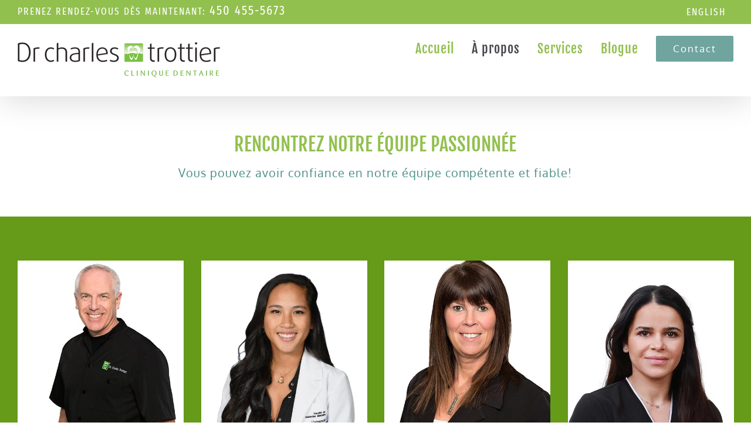

--- FILE ---
content_type: text/html; charset=UTF-8
request_url: https://cliniquedentairecharlestrottier.com/dentiste-equipe/
body_size: 23386
content:
<!DOCTYPE html>
<html class="avada-html-layout-wide avada-html-header-position-top avada-is-100-percent-template avada-header-color-not-opaque" lang="fr-FR" prefix="og: http://ogp.me/ns# fb: http://ogp.me/ns/fb#">
<head>
	<meta http-equiv="X-UA-Compatible" content="IE=edge" />
	<meta http-equiv="Content-Type" content="text/html; charset=utf-8"/>
	<meta name="viewport" content="width=device-width, initial-scale=1" />
	<meta name='robots' content='index, follow, max-image-preview:large, max-snippet:-1, max-video-preview:-1' />

	<!-- This site is optimized with the Yoast SEO plugin v26.6 - https://yoast.com/wordpress/plugins/seo/ -->
	<title>Dentiste: Dr Charles Trottier, un dentiste compétent et résolument humain</title>
<link data-rocket-prefetch href="https://fonts.googleapis.com" rel="dns-prefetch">
<link data-rocket-prefetch href="https://www.google-analytics.com" rel="dns-prefetch">
<link data-rocket-prefetch href="https://www.googletagmanager.com" rel="dns-prefetch">
<link data-rocket-prefetch href="https://www.gstatic.com" rel="dns-prefetch">
<link data-rocket-prefetch href="https://www.google.com" rel="dns-prefetch">
<link data-rocket-preload as="style" href="https://fonts.googleapis.com/css?family=Lato%3A100%2C100i%2C200%2C200i%2C300%2C300i%2C400%2C400i%2C500%2C500i%2C600%2C600i%2C700%2C700i%2C800%2C800i%2C900%2C900i%7COpen%20Sans%3A100%2C100i%2C200%2C200i%2C300%2C300i%2C400%2C400i%2C500%2C500i%2C600%2C600i%2C700%2C700i%2C800%2C800i%2C900%2C900i%7CIndie%20Flower%3A100%2C100i%2C200%2C200i%2C300%2C300i%2C400%2C400i%2C500%2C500i%2C600%2C600i%2C700%2C700i%2C800%2C800i%2C900%2C900i%7COswald%3A100%2C100i%2C200%2C200i%2C300%2C300i%2C400%2C400i%2C500%2C500i%2C600%2C600i%2C700%2C700i%2C800%2C800i%2C900%2C900i&#038;display=swap" rel="preload">
<link href="https://fonts.googleapis.com/css?family=Lato%3A100%2C100i%2C200%2C200i%2C300%2C300i%2C400%2C400i%2C500%2C500i%2C600%2C600i%2C700%2C700i%2C800%2C800i%2C900%2C900i%7COpen%20Sans%3A100%2C100i%2C200%2C200i%2C300%2C300i%2C400%2C400i%2C500%2C500i%2C600%2C600i%2C700%2C700i%2C800%2C800i%2C900%2C900i%7CIndie%20Flower%3A100%2C100i%2C200%2C200i%2C300%2C300i%2C400%2C400i%2C500%2C500i%2C600%2C600i%2C700%2C700i%2C800%2C800i%2C900%2C900i%7COswald%3A100%2C100i%2C200%2C200i%2C300%2C300i%2C400%2C400i%2C500%2C500i%2C600%2C600i%2C700%2C700i%2C800%2C800i%2C900%2C900i&#038;display=swap" media="print" onload="this.media=&#039;all&#039;" rel="stylesheet">
<noscript data-wpr-hosted-gf-parameters=""><link rel="stylesheet" href="https://fonts.googleapis.com/css?family=Lato%3A100%2C100i%2C200%2C200i%2C300%2C300i%2C400%2C400i%2C500%2C500i%2C600%2C600i%2C700%2C700i%2C800%2C800i%2C900%2C900i%7COpen%20Sans%3A100%2C100i%2C200%2C200i%2C300%2C300i%2C400%2C400i%2C500%2C500i%2C600%2C600i%2C700%2C700i%2C800%2C800i%2C900%2C900i%7CIndie%20Flower%3A100%2C100i%2C200%2C200i%2C300%2C300i%2C400%2C400i%2C500%2C500i%2C600%2C600i%2C700%2C700i%2C800%2C800i%2C900%2C900i%7COswald%3A100%2C100i%2C200%2C200i%2C300%2C300i%2C400%2C400i%2C500%2C500i%2C600%2C600i%2C700%2C700i%2C800%2C800i%2C900%2C900i&#038;display=swap"></noscript><link rel="preload" data-rocket-preload as="image" href="https://cliniquedentairecharlestrottier.com/wp-content/uploads/2019/06/secretaire-nathalie-opt.jpg" imagesrcset="https://cliniquedentairecharlestrottier.com/wp-content/uploads/2019/06/secretaire-nathalie-opt-200x300.jpg 200w, https://cliniquedentairecharlestrottier.com/wp-content/uploads/2019/06/secretaire-nathalie-opt-400x600.jpg 400w, https://cliniquedentairecharlestrottier.com/wp-content/uploads/2019/06/secretaire-nathalie-opt.jpg 480w" imagesizes="(max-width: 800px) 100vw, 480px" fetchpriority="high">
	<meta name="description" content="Dentiste: Prenez rendez-vous avec Dr Charles Trottier, un dentiste compétent et résolument humain au 450 455-5673. Découvrez sa pratique à la fine pointe!" />
	<link rel="canonical" href="https://cliniquedentairecharlestrottier.com/dentiste-equipe/" />
	<meta property="og:locale" content="fr_FR" />
	<meta property="og:type" content="article" />
	<meta property="og:title" content="Dentiste: Dr Charles Trottier, un dentiste compétent et résolument humain" />
	<meta property="og:description" content="Dentiste: Prenez rendez-vous avec Dr Charles Trottier, un dentiste compétent et résolument humain au 450 455-5673. Découvrez sa pratique à la fine pointe!" />
	<meta property="og:url" content="https://cliniquedentairecharlestrottier.com/dentiste-equipe/" />
	<meta property="og:site_name" content="Clinique dentaire Charles Trottier" />
	<meta property="article:modified_time" content="2025-12-08T17:06:06+00:00" />
	<meta name="twitter:card" content="summary_large_image" />
	<script type="application/ld+json" class="yoast-schema-graph">{"@context":"https://schema.org","@graph":[{"@type":"WebPage","@id":"https://cliniquedentairecharlestrottier.com/dentiste-equipe/","url":"https://cliniquedentairecharlestrottier.com/dentiste-equipe/","name":"Dentiste: Dr Charles Trottier, un dentiste compétent et résolument humain","isPartOf":{"@id":"https://cliniquedentairecharlestrottier.com/#website"},"datePublished":"2015-12-14T09:10:10+00:00","dateModified":"2025-12-08T17:06:06+00:00","description":"Dentiste: Prenez rendez-vous avec Dr Charles Trottier, un dentiste compétent et résolument humain au 450 455-5673. Découvrez sa pratique à la fine pointe!","breadcrumb":{"@id":"https://cliniquedentairecharlestrottier.com/dentiste-equipe/#breadcrumb"},"inLanguage":"fr-FR","potentialAction":[{"@type":"ReadAction","target":["https://cliniquedentairecharlestrottier.com/dentiste-equipe/"]}]},{"@type":"BreadcrumbList","@id":"https://cliniquedentairecharlestrottier.com/dentiste-equipe/#breadcrumb","itemListElement":[{"@type":"ListItem","position":1,"name":"Accueil","item":"https://cliniquedentairecharlestrottier.com/"},{"@type":"ListItem","position":2,"name":"Un dentiste et une équipe passionnés"}]},{"@type":"WebSite","@id":"https://cliniquedentairecharlestrottier.com/#website","url":"https://cliniquedentairecharlestrottier.com/","name":"Clinique dentaire Charles Trottier","description":"","potentialAction":[{"@type":"SearchAction","target":{"@type":"EntryPoint","urlTemplate":"https://cliniquedentairecharlestrottier.com/?s={search_term_string}"},"query-input":{"@type":"PropertyValueSpecification","valueRequired":true,"valueName":"search_term_string"}}],"inLanguage":"fr-FR"}]}</script>
	<!-- / Yoast SEO plugin. -->


<link href='https://fonts.gstatic.com' crossorigin rel='preconnect' />
<link rel="alternate" type="application/rss+xml" title="Clinique dentaire Charles Trottier &raquo; Flux" href="https://cliniquedentairecharlestrottier.com/feed/" />
<link rel="alternate" type="application/rss+xml" title="Clinique dentaire Charles Trottier &raquo; Flux des commentaires" href="https://cliniquedentairecharlestrottier.com/comments/feed/" />
					<link rel="shortcut icon" href="https://cliniquedentairecharlestrottier.com/wp-content/uploads/2017/04/Favicon.png" type="image/x-icon" />
		
		
		
		
		
		<link rel="alternate" title="oEmbed (JSON)" type="application/json+oembed" href="https://cliniquedentairecharlestrottier.com/wp-json/oembed/1.0/embed?url=https%3A%2F%2Fcliniquedentairecharlestrottier.com%2Fdentiste-equipe%2F" />
<link rel="alternate" title="oEmbed (XML)" type="text/xml+oembed" href="https://cliniquedentairecharlestrottier.com/wp-json/oembed/1.0/embed?url=https%3A%2F%2Fcliniquedentairecharlestrottier.com%2Fdentiste-equipe%2F&#038;format=xml" />

		<meta property="og:title" content="Un dentiste et une équipe passionnés"/>
		<meta property="og:type" content="article"/>
		<meta property="og:url" content="https://cliniquedentairecharlestrottier.com/dentiste-equipe/"/>
		<meta property="og:site_name" content="Clinique dentaire Charles Trottier"/>
		<meta property="og:description" content="RENCONTREZ NOTRE ÉQUIPE PASSIONNÉE 
Vous pouvez avoir confiance en notre équipe compétente et fiable!      Établi depuis plus de 18 ans dans la région de Vaudreuil-Dorion, le dentiste Charles Trottier a un intérêt marqué pour les hautes technologies, la dentisterie esthétique et l’implantologie.



Diplômé de l’Université Laval"/>

									<meta property="og:image" content="https://cliniquedentairecharlestrottier.com/wp-content/uploads/2017/08/Logo-C-Trottier-60.png"/>
							<style id='wp-img-auto-sizes-contain-inline-css' type='text/css'>
img:is([sizes=auto i],[sizes^="auto," i]){contain-intrinsic-size:3000px 1500px}
/*# sourceURL=wp-img-auto-sizes-contain-inline-css */
</style>
<style id='wp-emoji-styles-inline-css' type='text/css'>

	img.wp-smiley, img.emoji {
		display: inline !important;
		border: none !important;
		box-shadow: none !important;
		height: 1em !important;
		width: 1em !important;
		margin: 0 0.07em !important;
		vertical-align: -0.1em !important;
		background: none !important;
		padding: 0 !important;
	}
/*# sourceURL=wp-emoji-styles-inline-css */
</style>
<style id='classic-theme-styles-inline-css' type='text/css'>
/*! This file is auto-generated */
.wp-block-button__link{color:#fff;background-color:#32373c;border-radius:9999px;box-shadow:none;text-decoration:none;padding:calc(.667em + 2px) calc(1.333em + 2px);font-size:1.125em}.wp-block-file__button{background:#32373c;color:#fff;text-decoration:none}
/*# sourceURL=/wp-includes/css/classic-themes.min.css */
</style>
<link rel='stylesheet' id='wpml-menu-item-0-css' href='https://cliniquedentairecharlestrottier.com/wp-content/plugins/sitepress-multilingual-cms/templates/language-switchers/menu-item/style.min.css?ver=1' type='text/css' media='all' />
<link rel='stylesheet' id='parent-css-css' href='https://cliniquedentairecharlestrottier.com/wp-content/themes/Avada/style.css?ver=b5eebaabff3e8895c2818dc0194c797b' type='text/css' media='all' />
<link rel='stylesheet' id='child-css-css' href='https://cliniquedentairecharlestrottier.com/wp-content/themes/Clinique%20dentaire/style.css?ver=b5eebaabff3e8895c2818dc0194c797b' type='text/css' media='all' />
<link data-minify="1" rel='stylesheet' id='layerslider-css' href='https://cliniquedentairecharlestrottier.com/wp-content/cache/min/1/wp-content/plugins/LayerSlider/assets/static/layerslider/css/layerslider.css?ver=1728488659' type='text/css' media='all' />
<link data-minify="1" rel='stylesheet' id='fusion-dynamic-css-css' href='https://cliniquedentairecharlestrottier.com/wp-content/cache/min/1/wp-content/uploads/fusion-styles/b13da81018fe67df929da874511afbda.min.css?ver=1765213572' type='text/css' media='all' />
<style id='rocket-lazyload-inline-css' type='text/css'>
.rll-youtube-player{position:relative;padding-bottom:56.23%;height:0;overflow:hidden;max-width:100%;}.rll-youtube-player:focus-within{outline: 2px solid currentColor;outline-offset: 5px;}.rll-youtube-player iframe{position:absolute;top:0;left:0;width:100%;height:100%;z-index:100;background:0 0}.rll-youtube-player img{bottom:0;display:block;left:0;margin:auto;max-width:100%;width:100%;position:absolute;right:0;top:0;border:none;height:auto;-webkit-transition:.4s all;-moz-transition:.4s all;transition:.4s all}.rll-youtube-player img:hover{-webkit-filter:brightness(75%)}.rll-youtube-player .play{height:100%;width:100%;left:0;top:0;position:absolute;background:url(https://cliniquedentairecharlestrottier.com/wp-content/plugins/wp-rocket/assets/img/youtube.png) no-repeat center;background-color: transparent !important;cursor:pointer;border:none;}
/*# sourceURL=rocket-lazyload-inline-css */
</style>
<script type="text/javascript" src="https://cliniquedentairecharlestrottier.com/wp-includes/js/jquery/jquery.min.js?ver=3.7.1" id="jquery-core-js"></script>
<meta name="generator" content="Powered by LayerSlider 8.1.2 - Build Heros, Sliders, and Popups. Create Animations and Beautiful, Rich Web Content as Easy as Never Before on WordPress." />
<!-- LayerSlider updates and docs at: https://layerslider.com -->
<link rel="https://api.w.org/" href="https://cliniquedentairecharlestrottier.com/wp-json/" /><link rel="alternate" title="JSON" type="application/json" href="https://cliniquedentairecharlestrottier.com/wp-json/wp/v2/pages/7" /><link rel="EditURI" type="application/rsd+xml" title="RSD" href="https://cliniquedentairecharlestrottier.com/xmlrpc.php?rsd" />
<meta name="generator" content="WPML ver:4.8.6 stt:1,4;" />
<style type="text/css" id="css-fb-visibility">@media screen and (max-width: 640px){.fusion-no-small-visibility{display:none !important;}body:not(.fusion-builder-ui-wireframe) .sm-text-align-center{text-align:center !important;}body:not(.fusion-builder-ui-wireframe) .sm-text-align-left{text-align:left !important;}body:not(.fusion-builder-ui-wireframe) .sm-text-align-right{text-align:right !important;}body:not(.fusion-builder-ui-wireframe) .sm-flex-align-center{justify-content:center !important;}body:not(.fusion-builder-ui-wireframe) .sm-flex-align-flex-start{justify-content:flex-start !important;}body:not(.fusion-builder-ui-wireframe) .sm-flex-align-flex-end{justify-content:flex-end !important;}body:not(.fusion-builder-ui-wireframe) .sm-mx-auto{margin-left:auto !important;margin-right:auto !important;}body:not(.fusion-builder-ui-wireframe) .sm-ml-auto{margin-left:auto !important;}body:not(.fusion-builder-ui-wireframe) .sm-mr-auto{margin-right:auto !important;}body:not(.fusion-builder-ui-wireframe) .fusion-absolute-position-small{position:absolute;top:auto;width:100%;}}@media screen and (min-width: 641px) and (max-width: 1024px){.fusion-no-medium-visibility{display:none !important;}body:not(.fusion-builder-ui-wireframe) .md-text-align-center{text-align:center !important;}body:not(.fusion-builder-ui-wireframe) .md-text-align-left{text-align:left !important;}body:not(.fusion-builder-ui-wireframe) .md-text-align-right{text-align:right !important;}body:not(.fusion-builder-ui-wireframe) .md-flex-align-center{justify-content:center !important;}body:not(.fusion-builder-ui-wireframe) .md-flex-align-flex-start{justify-content:flex-start !important;}body:not(.fusion-builder-ui-wireframe) .md-flex-align-flex-end{justify-content:flex-end !important;}body:not(.fusion-builder-ui-wireframe) .md-mx-auto{margin-left:auto !important;margin-right:auto !important;}body:not(.fusion-builder-ui-wireframe) .md-ml-auto{margin-left:auto !important;}body:not(.fusion-builder-ui-wireframe) .md-mr-auto{margin-right:auto !important;}body:not(.fusion-builder-ui-wireframe) .fusion-absolute-position-medium{position:absolute;top:auto;width:100%;}}@media screen and (min-width: 1025px){.fusion-no-large-visibility{display:none !important;}body:not(.fusion-builder-ui-wireframe) .lg-text-align-center{text-align:center !important;}body:not(.fusion-builder-ui-wireframe) .lg-text-align-left{text-align:left !important;}body:not(.fusion-builder-ui-wireframe) .lg-text-align-right{text-align:right !important;}body:not(.fusion-builder-ui-wireframe) .lg-flex-align-center{justify-content:center !important;}body:not(.fusion-builder-ui-wireframe) .lg-flex-align-flex-start{justify-content:flex-start !important;}body:not(.fusion-builder-ui-wireframe) .lg-flex-align-flex-end{justify-content:flex-end !important;}body:not(.fusion-builder-ui-wireframe) .lg-mx-auto{margin-left:auto !important;margin-right:auto !important;}body:not(.fusion-builder-ui-wireframe) .lg-ml-auto{margin-left:auto !important;}body:not(.fusion-builder-ui-wireframe) .lg-mr-auto{margin-right:auto !important;}body:not(.fusion-builder-ui-wireframe) .fusion-absolute-position-large{position:absolute;top:auto;width:100%;}}</style><meta name="generator" content="Powered by Slider Revolution 6.6.20 - responsive, Mobile-Friendly Slider Plugin for WordPress with comfortable drag and drop interface." />
<script>function setREVStartSize(e){
			//window.requestAnimationFrame(function() {
				window.RSIW = window.RSIW===undefined ? window.innerWidth : window.RSIW;
				window.RSIH = window.RSIH===undefined ? window.innerHeight : window.RSIH;
				try {
					var pw = document.getElementById(e.c).parentNode.offsetWidth,
						newh;
					pw = pw===0 || isNaN(pw) || (e.l=="fullwidth" || e.layout=="fullwidth") ? window.RSIW : pw;
					e.tabw = e.tabw===undefined ? 0 : parseInt(e.tabw);
					e.thumbw = e.thumbw===undefined ? 0 : parseInt(e.thumbw);
					e.tabh = e.tabh===undefined ? 0 : parseInt(e.tabh);
					e.thumbh = e.thumbh===undefined ? 0 : parseInt(e.thumbh);
					e.tabhide = e.tabhide===undefined ? 0 : parseInt(e.tabhide);
					e.thumbhide = e.thumbhide===undefined ? 0 : parseInt(e.thumbhide);
					e.mh = e.mh===undefined || e.mh=="" || e.mh==="auto" ? 0 : parseInt(e.mh,0);
					if(e.layout==="fullscreen" || e.l==="fullscreen")
						newh = Math.max(e.mh,window.RSIH);
					else{
						e.gw = Array.isArray(e.gw) ? e.gw : [e.gw];
						for (var i in e.rl) if (e.gw[i]===undefined || e.gw[i]===0) e.gw[i] = e.gw[i-1];
						e.gh = e.el===undefined || e.el==="" || (Array.isArray(e.el) && e.el.length==0)? e.gh : e.el;
						e.gh = Array.isArray(e.gh) ? e.gh : [e.gh];
						for (var i in e.rl) if (e.gh[i]===undefined || e.gh[i]===0) e.gh[i] = e.gh[i-1];
											
						var nl = new Array(e.rl.length),
							ix = 0,
							sl;
						e.tabw = e.tabhide>=pw ? 0 : e.tabw;
						e.thumbw = e.thumbhide>=pw ? 0 : e.thumbw;
						e.tabh = e.tabhide>=pw ? 0 : e.tabh;
						e.thumbh = e.thumbhide>=pw ? 0 : e.thumbh;
						for (var i in e.rl) nl[i] = e.rl[i]<window.RSIW ? 0 : e.rl[i];
						sl = nl[0];
						for (var i in nl) if (sl>nl[i] && nl[i]>0) { sl = nl[i]; ix=i;}
						var m = pw>(e.gw[ix]+e.tabw+e.thumbw) ? 1 : (pw-(e.tabw+e.thumbw)) / (e.gw[ix]);
						newh =  (e.gh[ix] * m) + (e.tabh + e.thumbh);
					}
					var el = document.getElementById(e.c);
					if (el!==null && el) el.style.height = newh+"px";
					el = document.getElementById(e.c+"_wrapper");
					if (el!==null && el) {
						el.style.height = newh+"px";
						el.style.display = "block";
					}
				} catch(e){
					console.log("Failure at Presize of Slider:" + e)
				}
			//});
		  };</script>
		<style type="text/css" id="wp-custom-css">
			body .bjm-hide-3blocs .fusion_builder_column_inner_1_1, body .bjm-hide-3blocs .fusion-separator.fusion-full-width-sep {display:none !important}

body .post-content form.wpcf7-form p {max-width:100%; overflow: auto;box-sizing:border-box; display:block}

body.archive #wrapper #main .post h2.entry-title.fusion-post-title {font-size:24px; line-height:1.35em !important;}

@media screen and (max-width:640px) {
body .bjm-hide-3blocs .fusion_builder_column_inner_1_1, body .bjm-hide-3blocs .fusion-separator.fusion-full-width-sep {display:block !important}
}		</style>
				<script type="text/javascript">
			var doc = document.documentElement;
			doc.setAttribute( 'data-useragent', navigator.userAgent );
		</script>
		<!-- Google Tag Manager -->
<script>(function(w,d,s,l,i){w[l]=w[l]||[];w[l].push({'gtm.start':
new Date().getTime(),event:'gtm.js'});var f=d.getElementsByTagName(s)[0],
j=d.createElement(s),dl=l!='dataLayer'?'&l='+l:'';j.async=true;j.src=
'https://www.googletagmanager.com/gtm.js?id='+i+dl;f.parentNode.insertBefore(j,f);
})(window,document,'script','dataLayer','GTM-NZTN39X');</script>
<!-- End Google Tag Manager --><noscript><style id="rocket-lazyload-nojs-css">.rll-youtube-player, [data-lazy-src]{display:none !important;}</style></noscript>
	<meta name="google-site-verification" content="OTN_r8_ZrJ_9SFc6fMkaIO8tgiERwt-vyn_hi2iMCgQ" /><style id='global-styles-inline-css' type='text/css'>
:root{--wp--preset--aspect-ratio--square: 1;--wp--preset--aspect-ratio--4-3: 4/3;--wp--preset--aspect-ratio--3-4: 3/4;--wp--preset--aspect-ratio--3-2: 3/2;--wp--preset--aspect-ratio--2-3: 2/3;--wp--preset--aspect-ratio--16-9: 16/9;--wp--preset--aspect-ratio--9-16: 9/16;--wp--preset--color--black: #000000;--wp--preset--color--cyan-bluish-gray: #abb8c3;--wp--preset--color--white: #ffffff;--wp--preset--color--pale-pink: #f78da7;--wp--preset--color--vivid-red: #cf2e2e;--wp--preset--color--luminous-vivid-orange: #ff6900;--wp--preset--color--luminous-vivid-amber: #fcb900;--wp--preset--color--light-green-cyan: #7bdcb5;--wp--preset--color--vivid-green-cyan: #00d084;--wp--preset--color--pale-cyan-blue: #8ed1fc;--wp--preset--color--vivid-cyan-blue: #0693e3;--wp--preset--color--vivid-purple: #9b51e0;--wp--preset--gradient--vivid-cyan-blue-to-vivid-purple: linear-gradient(135deg,rgb(6,147,227) 0%,rgb(155,81,224) 100%);--wp--preset--gradient--light-green-cyan-to-vivid-green-cyan: linear-gradient(135deg,rgb(122,220,180) 0%,rgb(0,208,130) 100%);--wp--preset--gradient--luminous-vivid-amber-to-luminous-vivid-orange: linear-gradient(135deg,rgb(252,185,0) 0%,rgb(255,105,0) 100%);--wp--preset--gradient--luminous-vivid-orange-to-vivid-red: linear-gradient(135deg,rgb(255,105,0) 0%,rgb(207,46,46) 100%);--wp--preset--gradient--very-light-gray-to-cyan-bluish-gray: linear-gradient(135deg,rgb(238,238,238) 0%,rgb(169,184,195) 100%);--wp--preset--gradient--cool-to-warm-spectrum: linear-gradient(135deg,rgb(74,234,220) 0%,rgb(151,120,209) 20%,rgb(207,42,186) 40%,rgb(238,44,130) 60%,rgb(251,105,98) 80%,rgb(254,248,76) 100%);--wp--preset--gradient--blush-light-purple: linear-gradient(135deg,rgb(255,206,236) 0%,rgb(152,150,240) 100%);--wp--preset--gradient--blush-bordeaux: linear-gradient(135deg,rgb(254,205,165) 0%,rgb(254,45,45) 50%,rgb(107,0,62) 100%);--wp--preset--gradient--luminous-dusk: linear-gradient(135deg,rgb(255,203,112) 0%,rgb(199,81,192) 50%,rgb(65,88,208) 100%);--wp--preset--gradient--pale-ocean: linear-gradient(135deg,rgb(255,245,203) 0%,rgb(182,227,212) 50%,rgb(51,167,181) 100%);--wp--preset--gradient--electric-grass: linear-gradient(135deg,rgb(202,248,128) 0%,rgb(113,206,126) 100%);--wp--preset--gradient--midnight: linear-gradient(135deg,rgb(2,3,129) 0%,rgb(40,116,252) 100%);--wp--preset--font-size--small: 13.5px;--wp--preset--font-size--medium: 20px;--wp--preset--font-size--large: 27px;--wp--preset--font-size--x-large: 42px;--wp--preset--font-size--normal: 18px;--wp--preset--font-size--xlarge: 36px;--wp--preset--font-size--huge: 54px;--wp--preset--spacing--20: 0.44rem;--wp--preset--spacing--30: 0.67rem;--wp--preset--spacing--40: 1rem;--wp--preset--spacing--50: 1.5rem;--wp--preset--spacing--60: 2.25rem;--wp--preset--spacing--70: 3.38rem;--wp--preset--spacing--80: 5.06rem;--wp--preset--shadow--natural: 6px 6px 9px rgba(0, 0, 0, 0.2);--wp--preset--shadow--deep: 12px 12px 50px rgba(0, 0, 0, 0.4);--wp--preset--shadow--sharp: 6px 6px 0px rgba(0, 0, 0, 0.2);--wp--preset--shadow--outlined: 6px 6px 0px -3px rgb(255, 255, 255), 6px 6px rgb(0, 0, 0);--wp--preset--shadow--crisp: 6px 6px 0px rgb(0, 0, 0);}:where(.is-layout-flex){gap: 0.5em;}:where(.is-layout-grid){gap: 0.5em;}body .is-layout-flex{display: flex;}.is-layout-flex{flex-wrap: wrap;align-items: center;}.is-layout-flex > :is(*, div){margin: 0;}body .is-layout-grid{display: grid;}.is-layout-grid > :is(*, div){margin: 0;}:where(.wp-block-columns.is-layout-flex){gap: 2em;}:where(.wp-block-columns.is-layout-grid){gap: 2em;}:where(.wp-block-post-template.is-layout-flex){gap: 1.25em;}:where(.wp-block-post-template.is-layout-grid){gap: 1.25em;}.has-black-color{color: var(--wp--preset--color--black) !important;}.has-cyan-bluish-gray-color{color: var(--wp--preset--color--cyan-bluish-gray) !important;}.has-white-color{color: var(--wp--preset--color--white) !important;}.has-pale-pink-color{color: var(--wp--preset--color--pale-pink) !important;}.has-vivid-red-color{color: var(--wp--preset--color--vivid-red) !important;}.has-luminous-vivid-orange-color{color: var(--wp--preset--color--luminous-vivid-orange) !important;}.has-luminous-vivid-amber-color{color: var(--wp--preset--color--luminous-vivid-amber) !important;}.has-light-green-cyan-color{color: var(--wp--preset--color--light-green-cyan) !important;}.has-vivid-green-cyan-color{color: var(--wp--preset--color--vivid-green-cyan) !important;}.has-pale-cyan-blue-color{color: var(--wp--preset--color--pale-cyan-blue) !important;}.has-vivid-cyan-blue-color{color: var(--wp--preset--color--vivid-cyan-blue) !important;}.has-vivid-purple-color{color: var(--wp--preset--color--vivid-purple) !important;}.has-black-background-color{background-color: var(--wp--preset--color--black) !important;}.has-cyan-bluish-gray-background-color{background-color: var(--wp--preset--color--cyan-bluish-gray) !important;}.has-white-background-color{background-color: var(--wp--preset--color--white) !important;}.has-pale-pink-background-color{background-color: var(--wp--preset--color--pale-pink) !important;}.has-vivid-red-background-color{background-color: var(--wp--preset--color--vivid-red) !important;}.has-luminous-vivid-orange-background-color{background-color: var(--wp--preset--color--luminous-vivid-orange) !important;}.has-luminous-vivid-amber-background-color{background-color: var(--wp--preset--color--luminous-vivid-amber) !important;}.has-light-green-cyan-background-color{background-color: var(--wp--preset--color--light-green-cyan) !important;}.has-vivid-green-cyan-background-color{background-color: var(--wp--preset--color--vivid-green-cyan) !important;}.has-pale-cyan-blue-background-color{background-color: var(--wp--preset--color--pale-cyan-blue) !important;}.has-vivid-cyan-blue-background-color{background-color: var(--wp--preset--color--vivid-cyan-blue) !important;}.has-vivid-purple-background-color{background-color: var(--wp--preset--color--vivid-purple) !important;}.has-black-border-color{border-color: var(--wp--preset--color--black) !important;}.has-cyan-bluish-gray-border-color{border-color: var(--wp--preset--color--cyan-bluish-gray) !important;}.has-white-border-color{border-color: var(--wp--preset--color--white) !important;}.has-pale-pink-border-color{border-color: var(--wp--preset--color--pale-pink) !important;}.has-vivid-red-border-color{border-color: var(--wp--preset--color--vivid-red) !important;}.has-luminous-vivid-orange-border-color{border-color: var(--wp--preset--color--luminous-vivid-orange) !important;}.has-luminous-vivid-amber-border-color{border-color: var(--wp--preset--color--luminous-vivid-amber) !important;}.has-light-green-cyan-border-color{border-color: var(--wp--preset--color--light-green-cyan) !important;}.has-vivid-green-cyan-border-color{border-color: var(--wp--preset--color--vivid-green-cyan) !important;}.has-pale-cyan-blue-border-color{border-color: var(--wp--preset--color--pale-cyan-blue) !important;}.has-vivid-cyan-blue-border-color{border-color: var(--wp--preset--color--vivid-cyan-blue) !important;}.has-vivid-purple-border-color{border-color: var(--wp--preset--color--vivid-purple) !important;}.has-vivid-cyan-blue-to-vivid-purple-gradient-background{background: var(--wp--preset--gradient--vivid-cyan-blue-to-vivid-purple) !important;}.has-light-green-cyan-to-vivid-green-cyan-gradient-background{background: var(--wp--preset--gradient--light-green-cyan-to-vivid-green-cyan) !important;}.has-luminous-vivid-amber-to-luminous-vivid-orange-gradient-background{background: var(--wp--preset--gradient--luminous-vivid-amber-to-luminous-vivid-orange) !important;}.has-luminous-vivid-orange-to-vivid-red-gradient-background{background: var(--wp--preset--gradient--luminous-vivid-orange-to-vivid-red) !important;}.has-very-light-gray-to-cyan-bluish-gray-gradient-background{background: var(--wp--preset--gradient--very-light-gray-to-cyan-bluish-gray) !important;}.has-cool-to-warm-spectrum-gradient-background{background: var(--wp--preset--gradient--cool-to-warm-spectrum) !important;}.has-blush-light-purple-gradient-background{background: var(--wp--preset--gradient--blush-light-purple) !important;}.has-blush-bordeaux-gradient-background{background: var(--wp--preset--gradient--blush-bordeaux) !important;}.has-luminous-dusk-gradient-background{background: var(--wp--preset--gradient--luminous-dusk) !important;}.has-pale-ocean-gradient-background{background: var(--wp--preset--gradient--pale-ocean) !important;}.has-electric-grass-gradient-background{background: var(--wp--preset--gradient--electric-grass) !important;}.has-midnight-gradient-background{background: var(--wp--preset--gradient--midnight) !important;}.has-small-font-size{font-size: var(--wp--preset--font-size--small) !important;}.has-medium-font-size{font-size: var(--wp--preset--font-size--medium) !important;}.has-large-font-size{font-size: var(--wp--preset--font-size--large) !important;}.has-x-large-font-size{font-size: var(--wp--preset--font-size--x-large) !important;}
/*# sourceURL=global-styles-inline-css */
</style>
<link rel='stylesheet' id='wp-block-library-css' href='https://cliniquedentairecharlestrottier.com/wp-includes/css/dist/block-library/style.min.css?ver=b5eebaabff3e8895c2818dc0194c797b' type='text/css' media='all' />
<style id='wp-block-library-inline-css' type='text/css'>
/*wp_block_styles_on_demand_placeholder:696c4d27d2a80*/
/*# sourceURL=wp-block-library-inline-css */
</style>
<style id='wp-block-library-theme-inline-css' type='text/css'>
.wp-block-audio :where(figcaption){color:#555;font-size:13px;text-align:center}.is-dark-theme .wp-block-audio :where(figcaption){color:#ffffffa6}.wp-block-audio{margin:0 0 1em}.wp-block-code{border:1px solid #ccc;border-radius:4px;font-family:Menlo,Consolas,monaco,monospace;padding:.8em 1em}.wp-block-embed :where(figcaption){color:#555;font-size:13px;text-align:center}.is-dark-theme .wp-block-embed :where(figcaption){color:#ffffffa6}.wp-block-embed{margin:0 0 1em}.blocks-gallery-caption{color:#555;font-size:13px;text-align:center}.is-dark-theme .blocks-gallery-caption{color:#ffffffa6}:root :where(.wp-block-image figcaption){color:#555;font-size:13px;text-align:center}.is-dark-theme :root :where(.wp-block-image figcaption){color:#ffffffa6}.wp-block-image{margin:0 0 1em}.wp-block-pullquote{border-bottom:4px solid;border-top:4px solid;color:currentColor;margin-bottom:1.75em}.wp-block-pullquote :where(cite),.wp-block-pullquote :where(footer),.wp-block-pullquote__citation{color:currentColor;font-size:.8125em;font-style:normal;text-transform:uppercase}.wp-block-quote{border-left:.25em solid;margin:0 0 1.75em;padding-left:1em}.wp-block-quote cite,.wp-block-quote footer{color:currentColor;font-size:.8125em;font-style:normal;position:relative}.wp-block-quote:where(.has-text-align-right){border-left:none;border-right:.25em solid;padding-left:0;padding-right:1em}.wp-block-quote:where(.has-text-align-center){border:none;padding-left:0}.wp-block-quote.is-large,.wp-block-quote.is-style-large,.wp-block-quote:where(.is-style-plain){border:none}.wp-block-search .wp-block-search__label{font-weight:700}.wp-block-search__button{border:1px solid #ccc;padding:.375em .625em}:where(.wp-block-group.has-background){padding:1.25em 2.375em}.wp-block-separator.has-css-opacity{opacity:.4}.wp-block-separator{border:none;border-bottom:2px solid;margin-left:auto;margin-right:auto}.wp-block-separator.has-alpha-channel-opacity{opacity:1}.wp-block-separator:not(.is-style-wide):not(.is-style-dots){width:100px}.wp-block-separator.has-background:not(.is-style-dots){border-bottom:none;height:1px}.wp-block-separator.has-background:not(.is-style-wide):not(.is-style-dots){height:2px}.wp-block-table{margin:0 0 1em}.wp-block-table td,.wp-block-table th{word-break:normal}.wp-block-table :where(figcaption){color:#555;font-size:13px;text-align:center}.is-dark-theme .wp-block-table :where(figcaption){color:#ffffffa6}.wp-block-video :where(figcaption){color:#555;font-size:13px;text-align:center}.is-dark-theme .wp-block-video :where(figcaption){color:#ffffffa6}.wp-block-video{margin:0 0 1em}:root :where(.wp-block-template-part.has-background){margin-bottom:0;margin-top:0;padding:1.25em 2.375em}
/*# sourceURL=/wp-includes/css/dist/block-library/theme.min.css */
</style>
<link data-minify="1" rel='stylesheet' id='rs-plugin-settings-css' href='https://cliniquedentairecharlestrottier.com/wp-content/cache/min/1/wp-content/plugins/revslider/public/assets/css/rs6.css?ver=1728488659' type='text/css' media='all' />
<style id='rs-plugin-settings-inline-css' type='text/css'>
#rs-demo-id {}
/*# sourceURL=rs-plugin-settings-inline-css */
</style>
<style id="rocket-lazyrender-inline-css">[data-wpr-lazyrender] {content-visibility: auto;}</style><meta name="generator" content="WP Rocket 3.20.2" data-wpr-features="wpr_defer_js wpr_minify_js wpr_lazyload_images wpr_lazyload_iframes wpr_preconnect_external_domains wpr_automatic_lazy_rendering wpr_oci wpr_minify_css wpr_preload_links wpr_desktop" /></head>

<body data-rsssl=1 class="wp-singular page-template page-template-100-width page-template-100-width-php page page-id-7 wp-theme-Avada wp-child-theme-Cliniquedentaire fusion-image-hovers fusion-pagination-sizing fusion-button_type-flat fusion-button_span-no fusion-button_gradient-linear avada-image-rollover-circle-no avada-image-rollover-no fusion-body ltr fusion-sticky-header no-tablet-sticky-header no-mobile-sticky-header fusion-disable-outline fusion-sub-menu-fade mobile-logo-pos-left layout-wide-mode avada-has-boxed-modal-shadow-none layout-scroll-offset-full avada-has-zero-margin-offset-top fusion-top-header menu-text-align-center mobile-menu-design-modern fusion-show-pagination-text fusion-header-layout-v3 avada-responsive avada-footer-fx-parallax-effect avada-menu-highlight-style-bar fusion-search-form-clean fusion-main-menu-search-overlay fusion-avatar-circle avada-sticky-shrinkage avada-dropdown-styles avada-blog-layout-grid avada-blog-archive-layout-grid avada-header-shadow-yes avada-menu-icon-position-left avada-has-megamenu-shadow avada-has-mainmenu-dropdown-divider avada-has-header-100-width avada-has-100-footer avada-has-breadcrumb-mobile-hidden avada-has-titlebar-hide avada-header-border-color-full-transparent avada-has-header-bg-image avada-header-bg-repeat avada-has-header-bg-parallax avada-has-pagination-padding avada-flyout-menu-direction-fade avada-ec-views-v1" >
		<a class="skip-link screen-reader-text" href="#content">Passer au contenu</a>

	<div  id="boxed-wrapper">
		<div  class="fusion-sides-frame"></div>
		<div  id="wrapper" class="fusion-wrapper">
			<div  id="home" style="position:relative;top:-1px;"></div>
			
				
			<header  class="fusion-header-wrapper fusion-header-shadow">
				<div class="fusion-header-v3 fusion-logo-alignment fusion-logo-left fusion-sticky-menu-1 fusion-sticky-logo-1 fusion-mobile-logo-1  fusion-mobile-menu-design-modern">
					
<div class="fusion-secondary-header">
	<div class="fusion-row">
					<div class="fusion-alignleft">
				<div class="fusion-contact-info"><span class="fusion-contact-info-phone-number">Prenez rendez-vous dès maintenant: <a href="tel:+14504555673"><span style="font-size:22px; line-height: 1.0;">450 455-5673</span></a></span></div>			</div>
							<div class="fusion-alignright">
				<nav class="fusion-secondary-menu" role="navigation" aria-label="Menu secondaire"><ul id="menu-top-navigation" class="menu"><li  id="menu-item-wpml-ls-17-en"  class="menu-item wpml-ls-slot-17 wpml-ls-item wpml-ls-item-en wpml-ls-menu-item wpml-ls-first-item wpml-ls-last-item menu-item-type-wpml_ls_menu_item menu-item-object-wpml_ls_menu_item menu-item-wpml-ls-17-en"  data-classes="menu-item" data-item-id="wpml-ls-17-en"><a  title="Passer à English" href="https://cliniquedentairecharlestrottier.com/en/dentist-team/" class="fusion-bar-highlight wpml-ls-link" aria-label="Passer à English" role="menuitem"><span class="menu-text"><span class="wpml-ls-native" lang="en">English</span></span></a></li></ul></nav><nav class="fusion-mobile-nav-holder fusion-mobile-menu-text-align-left" aria-label="Menu secondaire smartphones/tablettes"></nav>			</div>
			</div>
</div>
<div class="fusion-header-sticky-height"></div>
<div class="fusion-header">
	<div class="fusion-row">
					<div class="fusion-logo" data-margin-top="31px" data-margin-bottom="31px" data-margin-left="0px" data-margin-right="0px">
			<a class="fusion-logo-link"  href="https://cliniquedentairecharlestrottier.com/" >

						<!-- standard logo -->
			<img src="data:image/svg+xml,%3Csvg%20xmlns='http://www.w3.org/2000/svg'%20viewBox='0%200%20345%2060'%3E%3C/svg%3E" data-lazy-srcset="https://cliniquedentairecharlestrottier.com/wp-content/uploads/2017/08/Logo-C-Trottier-60.png 1x" width="345" height="60" alt="Clinique dentaire Charles Trottier Logo" data-retina_logo_url="" class="fusion-standard-logo" data-lazy-src="https://cliniquedentairecharlestrottier.com/wp-content/uploads/2017/08/Logo-C-Trottier-60.png" /><noscript><img src="https://cliniquedentairecharlestrottier.com/wp-content/uploads/2017/08/Logo-C-Trottier-60.png" srcset="https://cliniquedentairecharlestrottier.com/wp-content/uploads/2017/08/Logo-C-Trottier-60.png 1x" width="345" height="60" alt="Clinique dentaire Charles Trottier Logo" data-retina_logo_url="" class="fusion-standard-logo" /></noscript>

											<!-- mobile logo -->
				<img src="data:image/svg+xml,%3Csvg%20xmlns='http://www.w3.org/2000/svg'%20viewBox='0%200%20160%2082'%3E%3C/svg%3E" data-lazy-srcset="https://cliniquedentairecharlestrottier.com/wp-content/uploads/2017/06/logo-Dentiste-Charles-Trottier.png 1x" width="160" height="82" alt="Clinique dentaire Charles Trottier Logo" data-retina_logo_url="" class="fusion-mobile-logo" data-lazy-src="https://cliniquedentairecharlestrottier.com/wp-content/uploads/2017/06/logo-Dentiste-Charles-Trottier.png" /><noscript><img src="https://cliniquedentairecharlestrottier.com/wp-content/uploads/2017/06/logo-Dentiste-Charles-Trottier.png" srcset="https://cliniquedentairecharlestrottier.com/wp-content/uploads/2017/06/logo-Dentiste-Charles-Trottier.png 1x" width="160" height="82" alt="Clinique dentaire Charles Trottier Logo" data-retina_logo_url="" class="fusion-mobile-logo" /></noscript>
			
											<!-- sticky header logo -->
				<img src="data:image/svg+xml,%3Csvg%20xmlns='http://www.w3.org/2000/svg'%20viewBox='0%200%20345%2060'%3E%3C/svg%3E" data-lazy-srcset="https://cliniquedentairecharlestrottier.com/wp-content/uploads/2017/08/Logo-C-Trottier-60.png 1x" width="345" height="60" alt="Clinique dentaire Charles Trottier Logo" data-retina_logo_url="" class="fusion-sticky-logo" data-lazy-src="https://cliniquedentairecharlestrottier.com/wp-content/uploads/2017/08/Logo-C-Trottier-60.png" /><noscript><img src="https://cliniquedentairecharlestrottier.com/wp-content/uploads/2017/08/Logo-C-Trottier-60.png" srcset="https://cliniquedentairecharlestrottier.com/wp-content/uploads/2017/08/Logo-C-Trottier-60.png 1x" width="345" height="60" alt="Clinique dentaire Charles Trottier Logo" data-retina_logo_url="" class="fusion-sticky-logo" /></noscript>
					</a>
		</div>		<nav class="fusion-main-menu" aria-label="Menu principal"><div class="fusion-overlay-search">		<form role="search" class="searchform fusion-search-form  fusion-search-form-clean" method="get" action="https://cliniquedentairecharlestrottier.com/">
			<div class="fusion-search-form-content">

				
				<div class="fusion-search-field search-field">
					<label><span class="screen-reader-text">Rechercher:</span>
													<input type="search" value="" name="s" class="s" placeholder="Rechercher..." required aria-required="true" aria-label="Rechercher..."/>
											</label>
				</div>
				<div class="fusion-search-button search-button">
					<input type="submit" class="fusion-search-submit searchsubmit" aria-label="Recherche" value="&#xf002;" />
									</div>

				
			</div>


			
		</form>
		<div class="fusion-search-spacer"></div><a href="#" role="button" aria-label="Fermer la recherche" class="fusion-close-search"></a></div><ul id="menu-main" class="fusion-menu"><li  id="menu-item-1112"  class="menu-item menu-item-type-post_type menu-item-object-page menu-item-home menu-item-1112"  data-item-id="1112"><a  href="https://cliniquedentairecharlestrottier.com/" class="fusion-bar-highlight"><span class="menu-text">Accueil</span></a></li><li  id="menu-item-2366"  class="menu-item menu-item-type-custom menu-item-object-custom current-menu-ancestor current-menu-parent menu-item-has-children menu-item-2366 fusion-dropdown-menu"  data-item-id="2366"><a  href="#" class="fusion-bar-highlight"><span class="menu-text">À propos</span></a><ul class="sub-menu"><li  id="menu-item-2369"  class="menu-item menu-item-type-post_type menu-item-object-page current-menu-item page_item page-item-7 current_page_item menu-item-2369 fusion-dropdown-submenu" ><a  href="https://cliniquedentairecharlestrottier.com/dentiste-equipe/" class="fusion-bar-highlight"><span>Équipe</span></a></li><li  id="menu-item-2367"  class="menu-item menu-item-type-post_type menu-item-object-page menu-item-2367 fusion-dropdown-submenu" ><a  href="https://cliniquedentairecharlestrottier.com/carrieres/" class="fusion-bar-highlight"><span>Carrières</span></a></li><li  id="menu-item-2368"  class="menu-item menu-item-type-post_type menu-item-object-page menu-item-2368 fusion-dropdown-submenu" ><a  href="https://cliniquedentairecharlestrottier.com/modalites-de-paiement/" class="fusion-bar-highlight"><span>Modalités de paiement</span></a></li></ul></li><li  id="menu-item-2370"  class="menu-item menu-item-type-custom menu-item-object-custom menu-item-has-children menu-item-2370 fusion-dropdown-menu"  data-item-id="2370"><a  href="#" class="fusion-bar-highlight"><span class="menu-text">Services</span></a><ul class="sub-menu"><li  id="menu-item-865"  class="menu-item menu-item-type-post_type menu-item-object-page menu-item-865 fusion-dropdown-submenu" ><a  href="https://cliniquedentairecharlestrottier.com/examens-dentaires/" class="fusion-bar-highlight"><span>Examens dentaires</span></a></li><li  id="menu-item-1380"  class="menu-item menu-item-type-post_type menu-item-object-page menu-item-1380 fusion-dropdown-submenu" ><a  href="https://cliniquedentairecharlestrottier.com/traitements-dentaires/" class="fusion-bar-highlight"><span>Traitements dentaires</span></a></li><li  id="menu-item-1379"  class="menu-item menu-item-type-post_type menu-item-object-page menu-item-1379 fusion-dropdown-submenu" ><a  href="https://cliniquedentairecharlestrottier.com/soins-des-gencives/" class="fusion-bar-highlight"><span>Soins des gencives</span></a></li><li  id="menu-item-868"  class="menu-item menu-item-type-post_type menu-item-object-page menu-item-868 fusion-dropdown-submenu" ><a  href="https://cliniquedentairecharlestrottier.com/traitement-cerec/" class="fusion-bar-highlight"><span>Traitement CEREC</span></a></li><li  id="menu-item-871"  class="menu-item menu-item-type-post_type menu-item-object-page menu-item-871 fusion-dropdown-submenu" ><a  href="https://cliniquedentairecharlestrottier.com/centre-dimplants-dentaires/" class="fusion-bar-highlight"><span>Implants</span></a></li><li  id="menu-item-2187"  class="menu-item menu-item-type-post_type menu-item-object-page menu-item-has-children menu-item-2187 fusion-dropdown-submenu" ><a  href="https://cliniquedentairecharlestrottier.com/hypnose-dentaire/" class="fusion-bar-highlight"><span>Hypnose et sédation</span></a><ul class="sub-menu"><li  id="menu-item-2324"  class="menu-item menu-item-type-post_type menu-item-object-page menu-item-2324" ><a  href="https://cliniquedentairecharlestrottier.com/hypnose-dentaire/" class="fusion-bar-highlight"><span>Hypnose dentaire</span></a></li><li  id="menu-item-2323"  class="menu-item menu-item-type-post_type menu-item-object-page menu-item-2323" ><a  href="https://cliniquedentairecharlestrottier.com/sedation-dentiste/" class="fusion-bar-highlight"><span>Sédation consciente</span></a></li></ul></li></ul></li><li  id="menu-item-2376"  class="menu-item menu-item-type-post_type menu-item-object-page menu-item-2376"  data-item-id="2376"><a  href="https://cliniquedentairecharlestrottier.com/nouvelles-et-conseils/" class="fusion-bar-highlight"><span class="menu-text">Blogue</span></a></li><li  id="menu-item-864"  class="menu-item menu-item-type-post_type menu-item-object-page menu-item-864 fusion-menu-item-button"  data-item-id="864"><a  href="https://cliniquedentairecharlestrottier.com/rendez-vous-dentiste-urgence/" class="fusion-bar-highlight"><span class="menu-text fusion-button button-default button-large">Contact</span></a></li></ul></nav><nav class="fusion-main-menu fusion-sticky-menu" aria-label="Menu principal Sticky"><div class="fusion-overlay-search">		<form role="search" class="searchform fusion-search-form  fusion-search-form-clean" method="get" action="https://cliniquedentairecharlestrottier.com/">
			<div class="fusion-search-form-content">

				
				<div class="fusion-search-field search-field">
					<label><span class="screen-reader-text">Rechercher:</span>
													<input type="search" value="" name="s" class="s" placeholder="Rechercher..." required aria-required="true" aria-label="Rechercher..."/>
											</label>
				</div>
				<div class="fusion-search-button search-button">
					<input type="submit" class="fusion-search-submit searchsubmit" aria-label="Recherche" value="&#xf002;" />
									</div>

				
			</div>


			
		</form>
		<div class="fusion-search-spacer"></div><a href="#" role="button" aria-label="Fermer la recherche" class="fusion-close-search"></a></div><ul id="menu-main-1" class="fusion-menu"><li   class="menu-item menu-item-type-post_type menu-item-object-page menu-item-home menu-item-1112"  data-item-id="1112"><a  href="https://cliniquedentairecharlestrottier.com/" class="fusion-bar-highlight"><span class="menu-text">Accueil</span></a></li><li   class="menu-item menu-item-type-custom menu-item-object-custom current-menu-ancestor current-menu-parent menu-item-has-children menu-item-2366 fusion-dropdown-menu"  data-item-id="2366"><a  href="#" class="fusion-bar-highlight"><span class="menu-text">À propos</span></a><ul class="sub-menu"><li   class="menu-item menu-item-type-post_type menu-item-object-page current-menu-item page_item page-item-7 current_page_item menu-item-2369 fusion-dropdown-submenu" ><a  href="https://cliniquedentairecharlestrottier.com/dentiste-equipe/" class="fusion-bar-highlight"><span>Équipe</span></a></li><li   class="menu-item menu-item-type-post_type menu-item-object-page menu-item-2367 fusion-dropdown-submenu" ><a  href="https://cliniquedentairecharlestrottier.com/carrieres/" class="fusion-bar-highlight"><span>Carrières</span></a></li><li   class="menu-item menu-item-type-post_type menu-item-object-page menu-item-2368 fusion-dropdown-submenu" ><a  href="https://cliniquedentairecharlestrottier.com/modalites-de-paiement/" class="fusion-bar-highlight"><span>Modalités de paiement</span></a></li></ul></li><li   class="menu-item menu-item-type-custom menu-item-object-custom menu-item-has-children menu-item-2370 fusion-dropdown-menu"  data-item-id="2370"><a  href="#" class="fusion-bar-highlight"><span class="menu-text">Services</span></a><ul class="sub-menu"><li   class="menu-item menu-item-type-post_type menu-item-object-page menu-item-865 fusion-dropdown-submenu" ><a  href="https://cliniquedentairecharlestrottier.com/examens-dentaires/" class="fusion-bar-highlight"><span>Examens dentaires</span></a></li><li   class="menu-item menu-item-type-post_type menu-item-object-page menu-item-1380 fusion-dropdown-submenu" ><a  href="https://cliniquedentairecharlestrottier.com/traitements-dentaires/" class="fusion-bar-highlight"><span>Traitements dentaires</span></a></li><li   class="menu-item menu-item-type-post_type menu-item-object-page menu-item-1379 fusion-dropdown-submenu" ><a  href="https://cliniquedentairecharlestrottier.com/soins-des-gencives/" class="fusion-bar-highlight"><span>Soins des gencives</span></a></li><li   class="menu-item menu-item-type-post_type menu-item-object-page menu-item-868 fusion-dropdown-submenu" ><a  href="https://cliniquedentairecharlestrottier.com/traitement-cerec/" class="fusion-bar-highlight"><span>Traitement CEREC</span></a></li><li   class="menu-item menu-item-type-post_type menu-item-object-page menu-item-871 fusion-dropdown-submenu" ><a  href="https://cliniquedentairecharlestrottier.com/centre-dimplants-dentaires/" class="fusion-bar-highlight"><span>Implants</span></a></li><li   class="menu-item menu-item-type-post_type menu-item-object-page menu-item-has-children menu-item-2187 fusion-dropdown-submenu" ><a  href="https://cliniquedentairecharlestrottier.com/hypnose-dentaire/" class="fusion-bar-highlight"><span>Hypnose et sédation</span></a><ul class="sub-menu"><li   class="menu-item menu-item-type-post_type menu-item-object-page menu-item-2324" ><a  href="https://cliniquedentairecharlestrottier.com/hypnose-dentaire/" class="fusion-bar-highlight"><span>Hypnose dentaire</span></a></li><li   class="menu-item menu-item-type-post_type menu-item-object-page menu-item-2323" ><a  href="https://cliniquedentairecharlestrottier.com/sedation-dentiste/" class="fusion-bar-highlight"><span>Sédation consciente</span></a></li></ul></li></ul></li><li   class="menu-item menu-item-type-post_type menu-item-object-page menu-item-2376"  data-item-id="2376"><a  href="https://cliniquedentairecharlestrottier.com/nouvelles-et-conseils/" class="fusion-bar-highlight"><span class="menu-text">Blogue</span></a></li><li   class="menu-item menu-item-type-post_type menu-item-object-page menu-item-864 fusion-menu-item-button"  data-item-id="864"><a  href="https://cliniquedentairecharlestrottier.com/rendez-vous-dentiste-urgence/" class="fusion-bar-highlight"><span class="menu-text fusion-button button-default button-large">Contact</span></a></li></ul></nav>	<div class="fusion-mobile-menu-icons">
							<a href="#" class="fusion-icon awb-icon-bars" aria-label="Afficher/masquer le menu mobile" aria-expanded="false"></a>
		
		
		
			</div>

<nav class="fusion-mobile-nav-holder fusion-mobile-menu-text-align-left" aria-label="Menu principal mobile"></nav>

	<nav class="fusion-mobile-nav-holder fusion-mobile-menu-text-align-left fusion-mobile-sticky-nav-holder" aria-label="Menu principal mobile Sticky"></nav>
					</div>
</div>
				</div>
				<div class="fusion-clearfix"></div>
			</header>
							
						<div  id="sliders-container" class="fusion-slider-visibility">
					</div>
				
				
			
			
						<main  id="main" class="clearfix width-100">
				<div class="fusion-row" style="max-width:100%;">
<section id="content" class="full-width">
					<div id="post-7" class="post-7 page type-page status-publish hentry">
			<span class="entry-title rich-snippet-hidden">Un dentiste et une équipe passionnés</span><span class="vcard rich-snippet-hidden"><span class="fn"><a href="https://cliniquedentairecharlestrottier.com/author/admin_clinique/" title="Articles par admin_clinique" rel="author">admin_clinique</a></span></span><span class="updated rich-snippet-hidden">2025-12-08T12:06:06-05:00</span>						<div class="post-content">
				<div class="fusion-fullwidth fullwidth-box fusion-builder-row-1 hundred-percent-fullwidth non-hundred-percent-height-scrolling" style="background-color: #ffffff;background-position: center center;background-repeat: no-repeat;padding-top:40px;padding-right:30px;padding-bottom:20px;padding-left:30px;margin-bottom: 0px;margin-top: 0px;border-width: 0px 0px 0px 0px;border-color:#eae9e9;border-style:solid;" ><div class="fusion-builder-row fusion-row"><div class="fusion-layout-column fusion_builder_column fusion-builder-column-0 fusion_builder_column_1_6 1_6 fusion-one-sixth fusion-column-first fusion-no-small-visibility" style="width:13.3333%; margin-right: 4%;margin-top:0px;margin-bottom:0px;"><div class="fusion-column-wrapper fusion-flex-column-wrapper-legacy" style="background-position:left top;background-repeat:no-repeat;-webkit-background-size:cover;-moz-background-size:cover;-o-background-size:cover;background-size:cover;padding: 0px 0px 0px 0px;"><div class="fusion-clearfix"></div></div></div><div class="fusion-layout-column fusion_builder_column fusion-builder-column-1 fusion_builder_column_2_3 2_3 fusion-two-third" style="width:65.3333%; margin-right: 4%;margin-top:0px;margin-bottom:0px;"><div class="fusion-column-wrapper fusion-flex-column-wrapper-legacy" style="background-position:left top;background-repeat:no-repeat;-webkit-background-size:cover;-moz-background-size:cover;-o-background-size:cover;background-size:cover;padding: 0px 0px 0px 0px;"><div class="fusion-text fusion-text-1"><h2 style="text-align: center;">RENCONTREZ NOTRE ÉQUIPE PASSIONNÉE</h2>
</div><div class="fusion-text fusion-text-2"><h3 style="text-align: center;">Vous pouvez avoir confiance en notre équipe compétente et fiable!</h3>
</div><div class="fusion-sep-clear"></div><div class="fusion-separator fusion-full-width-sep" style="margin-left: auto;margin-right: auto;margin-top:30px;width:100%;"></div><div class="fusion-sep-clear"></div><div class="fusion-clearfix"></div></div></div><div class="fusion-layout-column fusion_builder_column fusion-builder-column-2 fusion_builder_column_1_6 1_6 fusion-one-sixth fusion-column-last fusion-no-small-visibility" style="width:13.3333%;margin-top:0px;margin-bottom:0px;"><div class="fusion-column-wrapper fusion-flex-column-wrapper-legacy" style="background-position:left top;background-repeat:no-repeat;-webkit-background-size:cover;-moz-background-size:cover;-o-background-size:cover;background-size:cover;padding: 0px 0px 0px 0px;"><div class="fusion-clearfix"></div></div></div></div></div><div class="fusion-fullwidth fullwidth-box fusion-builder-row-2 hundred-percent-fullwidth non-hundred-percent-height-scrolling" style="background-color: #669a19;background-position: center center;background-repeat: no-repeat;padding-top:75px;padding-right:30px;padding-bottom:75px;padding-left:30px;margin-bottom: 0px;margin-top: 0px;border-width: 0px 0px 0px 0px;border-color:#eae9e9;border-style:solid;" ><div class="fusion-builder-row fusion-row"><div class="fusion-layout-column fusion_builder_column fusion-builder-column-3 fusion_builder_column_1_4 1_4 fusion-one-fourth fusion-column-first" style="width:25%;width:calc(25% - ( ( 30px + 30px + 30px ) * 0.25 ) );margin-right: 30px;margin-top:0px;margin-bottom:0px;"><div class="fusion-column-wrapper fusion-flex-column-wrapper-legacy" style="background-position:left top;background-repeat:no-repeat;-webkit-background-size:cover;-moz-background-size:cover;-o-background-size:cover;background-size:cover;padding: 0px 0px 0px 0px;"><div class="fusion-person person fusion-person-left fusion-person-1 fusion-person-icon-bottom"><style>.fusion-person-1 .imageframe-liftup:before{-webkit-border-radius:0px;-moz-border-radius:0px;border-radius:0px;</style><div class="person-shortcode-image-wrapper imageframe-liftup"><div class="person-image-container" style="border:0px solid #f6f6f6;-webkit-border-radius:0px;-moz-border-radius:0px;border-radius:0px;"><img fetchpriority="high" decoding="async" class="person-img img-responsive wp-image-1883" width="480" height="720" src="https://cliniquedentairecharlestrottier.com/wp-content/uploads/2019/06/charles-chirurgien-dentiste-opt.jpg" alt="DR CHARLES TROTTIER, D.M.D, B.Sc" srcset="https://cliniquedentairecharlestrottier.com/wp-content/uploads/2019/06/charles-chirurgien-dentiste-opt-200x300.jpg 200w, https://cliniquedentairecharlestrottier.com/wp-content/uploads/2019/06/charles-chirurgien-dentiste-opt-400x600.jpg 400w, https://cliniquedentairecharlestrottier.com/wp-content/uploads/2019/06/charles-chirurgien-dentiste-opt.jpg 480w" sizes="(max-width: 800px) 100vw, 480px" /></div></div><div class="person-desc" style="background-color:rgba(255,255,255,0.8);padding:40px;margin-top:0;"><div class="person-author"><div class="person-author-wrapper"><span class="person-name">DR CHARLES TROTTIER, D.M.D, B.Sc</span><span class="person-title">Chirurgien dentiste</span></div></div><div class="person-content fusion-clearfix">Établi depuis plus de 18 ans dans la région de Vaudreuil-Dorion, le dentiste Charles Trottier a un intérêt marqué pour les hautes technologies, la dentisterie esthétique et l’implantologie.</p>
<style type="text/css">.fusion-accordian  #accordion-7-1 .panel-8e6d6209018be25c6 .panel-title a{}.fusion-accordian  #accordion-7-1 .panel-8e6d6209018be25c6 .toggle-content{}</style><div class="fusion-panel panel-default panel-8e6d6209018be25c6"><div class="panel-heading"><h4 class="panel-title toggle"><a aria-expanded="false" aria-controls="8e6d6209018be25c6" role="button" data-toggle="collapse" data-parent="#accordion-7-1" data-target="#8e6d6209018be25c6" href="#8e6d6209018be25c6"><span class="fusion-toggle-icon-wrapper" aria-hidden="true"><i class="fa-fusion-box active-icon " aria-hidden="true"></i><i class="fa-fusion-box inactive-icon " aria-hidden="true"></i></span><span class="fusion-toggle-heading">Biographie</span></a></h4></div><div id="8e6d6209018be25c6" class="panel-collapse collapse "><div class="panel-body toggle-content fusion-clearfix">
<p>Diplômé de l’Université Laval en médecine dentaire et fort d’un baccalauréat en biologie et d’une formation en administration de l’Université de Montréal, le Dr Trottier est un professionnel expérimenté et fort accueillant.</p>
<p>Sa mission est d’offrir les meilleurs traitements pour ses patients à travers une approche humaine. Par l’utilisation de nouvelles techniques novatrices et une formation continue rigoureuse pour lui et son équipe, Dr Trottier offre une vaste gamme de services dans tout le domaine de la dentisterie.</p>
<p>Grâce au vélo, au ski alpin et nautique, Dr Trottier adore le plein air. De plus, il cultive la philosophie d’un esprit sain dans un corps sain, qui s’illustre par sa bonne humeur quotidienne.</p>
</div></div></div></div></div></div><style type="text/css">.fusion-person-1{ margin-top : 0px;margin-right : 0px;margin-bottom : 0px;margin-left : 0px;}</style><div class="fusion-clearfix"></div></div></div><div class="fusion-layout-column fusion_builder_column fusion-builder-column-4 fusion_builder_column_1_4 1_4 fusion-one-fourth" style="width:25%;width:calc(25% - ( ( 30px + 30px + 30px ) * 0.25 ) );margin-right: 30px;margin-top:0px;margin-bottom:0px;"><div class="fusion-column-wrapper fusion-flex-column-wrapper-legacy" style="background-position:left top;background-repeat:no-repeat;-webkit-background-size:cover;-moz-background-size:cover;-o-background-size:cover;background-size:cover;padding: 0px 0px 0px 0px;"><div class="fusion-person person fusion-person-left fusion-person-2 fusion-person-icon-bottom"><style>.fusion-person-2 .imageframe-liftup:before{-webkit-border-radius:0px;-moz-border-radius:0px;border-radius:0px;</style><div class="person-shortcode-image-wrapper imageframe-liftup"><div class="person-image-container" style="border:0px solid #f6f6f6;-webkit-border-radius:0px;-moz-border-radius:0px;border-radius:0px;"><img decoding="async" class="person-img img-responsive wp-image-2696" width="480" height="721" src="https://cliniquedentairecharlestrottier.com/wp-content/uploads/2023/09/theresa-nguyen-dentiste.jpg" alt="DRE THERESA NGUYEN D.M.D" srcset="https://cliniquedentairecharlestrottier.com/wp-content/uploads/2023/09/theresa-nguyen-dentiste-200x300.jpg 200w, https://cliniquedentairecharlestrottier.com/wp-content/uploads/2023/09/theresa-nguyen-dentiste-400x601.jpg 400w, https://cliniquedentairecharlestrottier.com/wp-content/uploads/2023/09/theresa-nguyen-dentiste.jpg 480w" sizes="(max-width: 800px) 100vw, 480px" /></div></div><div class="person-desc" style="background-color:rgba(255,255,255,0.8);padding:40px;margin-top:0;"><div class="person-author"><div class="person-author-wrapper"><span class="person-name">DRE THERESA NGUYEN D.M.D</span><span class="person-title">Chirurgienne dentiste</span></div></div><div class="person-content fusion-clearfix">Diplômée de la faculté de médecine dentaire de l&rsquo;Université de Montréal, Dre Theresa Nguyen est fière d&rsquo;avoir rejoint l&rsquo;équipe de la Clinique dentaire Charles Trottier en 2023.</div></div></div><style type="text/css">.fusion-person-2{ margin-top : 0px;margin-right : 0px;margin-bottom : 0px;margin-left : 0px;}</style><div class="fusion-clearfix"></div></div></div><div class="fusion-layout-column fusion_builder_column fusion-builder-column-5 fusion_builder_column_1_4 1_4 fusion-one-fourth" style="width:25%;width:calc(25% - ( ( 30px + 30px + 30px ) * 0.25 ) );margin-right: 30px;margin-top:0px;margin-bottom:0px;"><div class="fusion-column-wrapper fusion-flex-column-wrapper-legacy" style="background-position:left top;background-repeat:no-repeat;-webkit-background-size:cover;-moz-background-size:cover;-o-background-size:cover;background-size:cover;padding: 0px 0px 0px 0px;"><div class="fusion-person person fusion-person-left fusion-person-3 fusion-person-icon-bottom"><style>.fusion-person-3 .imageframe-liftup:before{-webkit-border-radius:0px;-moz-border-radius:0px;border-radius:0px;</style><div class="person-shortcode-image-wrapper imageframe-liftup"><div class="person-image-container" style="border:0px solid #f6f6f6;-webkit-border-radius:0px;-moz-border-radius:0px;border-radius:0px;"><img fetchpriority="high" decoding="async" class="person-img img-responsive wp-image-1887" width="480" height="720" src="https://cliniquedentairecharlestrottier.com/wp-content/uploads/2019/06/secretaire-nathalie-opt.jpg" alt="NATHALIE" srcset="https://cliniquedentairecharlestrottier.com/wp-content/uploads/2019/06/secretaire-nathalie-opt-200x300.jpg 200w, https://cliniquedentairecharlestrottier.com/wp-content/uploads/2019/06/secretaire-nathalie-opt-400x600.jpg 400w, https://cliniquedentairecharlestrottier.com/wp-content/uploads/2019/06/secretaire-nathalie-opt.jpg 480w" sizes="(max-width: 800px) 100vw, 480px" /></div></div><div class="person-desc" style="background-color:rgba(255,255,255,0.8);padding:40px;margin-top:0;"><div class="person-author"><div class="person-author-wrapper"><span class="person-name">NATHALIE</span><span class="person-title">Coordonnatrice et hypnothérapeute</span></div></div><div class="person-content fusion-clearfix">Coordonnatrice et hypnothérapeute, à l’emploi de la clinique depuis 2009, Nathalie vous accueille parfois au téléphone, parfois à la réception ou dans son bureau. Aider et trouver des solutions que ce soit pour nos précieux patients ou nos employés qui sont indispensables est ma mission.</p>
<p>Passionnée par l&rsquo;art du service et dévouée à aider chaque patient, mon objectif est d&rsquo;offrir une expérience chaleureuse et professionnelle. Ma joie de servir se reflète dans mon sourire, tandis que mon engagement envers le bien-être de chacun guide mes actions au quotidien.</div></div></div><style type="text/css">.fusion-person-3{ margin-top : 0px;margin-right : 0px;margin-bottom : 0px;margin-left : 0px;}</style><div class="fusion-clearfix"></div></div></div><div class="fusion-layout-column fusion_builder_column fusion-builder-column-6 fusion_builder_column_1_4 1_4 fusion-one-fourth fusion-column-last" style="width:25%;width:calc(25% - ( ( 30px + 30px + 30px ) * 0.25 ) );margin-top:0px;margin-bottom:0px;"><div class="fusion-column-wrapper fusion-flex-column-wrapper-legacy" style="background-position:left top;background-repeat:no-repeat;-webkit-background-size:cover;-moz-background-size:cover;-o-background-size:cover;background-size:cover;padding: 0px 0px 0px 0px;"><div class="fusion-person person fusion-person-left fusion-person-4 fusion-person-icon-bottom"><style>.fusion-person-4 .imageframe-liftup:before{-webkit-border-radius:0px;-moz-border-radius:0px;border-radius:0px;</style><div class="person-shortcode-image-wrapper imageframe-liftup"><div class="person-image-container" style="border:0px solid #f6f6f6;-webkit-border-radius:0px;-moz-border-radius:0px;border-radius:0px;"><img decoding="async" class="person-img img-responsive wp-image-2612" width="480" height="720" src="https://cliniquedentairecharlestrottier.com/wp-content/uploads/2023/03/luva.jpg" alt="LUVA" srcset="https://cliniquedentairecharlestrottier.com/wp-content/uploads/2023/03/luva-200x300.jpg 200w, https://cliniquedentairecharlestrottier.com/wp-content/uploads/2023/03/luva-400x600.jpg 400w, https://cliniquedentairecharlestrottier.com/wp-content/uploads/2023/03/luva.jpg 480w" sizes="(max-width: 800px) 100vw, 480px" /></div></div><div class="person-desc" style="background-color:rgba(255,255,255,0.8);padding:40px;margin-top:0;"><div class="person-author"><div class="person-author-wrapper"><span class="person-name">LUVA</span><span class="person-title">Assistante</span></div></div><div class="person-content fusion-clearfix">Luva est l’assistante du Dre Theresa Nguyen et elle est aussi assistante volante, elle est la spécialiste de la stérilisation et offre l’aide nécessaire à toute l’équipe. Elle est une excellente co-équipière. Elle sait rassurer les patients même les plus anxieux.</div></div></div><style type="text/css">.fusion-person-4{ margin-top : 0px;margin-right : 0px;margin-bottom : 0px;margin-left : 0px;}</style><div class="fusion-clearfix"></div></div></div><div class="fusion-layout-column fusion_builder_column fusion-builder-column-7 fusion_builder_column_1_1 1_1 fusion-one-full fusion-column-first fusion-column-last" style="margin-top:0px;margin-bottom:0px;"><div class="fusion-column-wrapper fusion-flex-column-wrapper-legacy" style="background-position:left top;background-repeat:no-repeat;-webkit-background-size:cover;-moz-background-size:cover;-o-background-size:cover;background-size:cover;padding: 0px 0px 0px 0px;"><div class="fusion-sep-clear"></div><div class="fusion-separator fusion-full-width-sep" style="margin-left: auto;margin-right: auto;margin-top:60px;width:100%;"></div><div class="fusion-sep-clear"></div><div class="fusion-clearfix"></div></div></div><div class="fusion-layout-column fusion_builder_column fusion-builder-column-8 fusion_builder_column_1_4 1_4 fusion-one-fourth fusion-column-first" style="width:25%;width:calc(25% - ( ( 30px + 30px + 30px ) * 0.25 ) );margin-right: 30px;margin-top:0px;margin-bottom:0px;"><div class="fusion-column-wrapper fusion-flex-column-wrapper-legacy" style="background-position:left top;background-repeat:no-repeat;-webkit-background-size:cover;-moz-background-size:cover;-o-background-size:cover;background-size:cover;padding: 0px 0px 0px 0px;"><div class="fusion-person person fusion-person-left fusion-person-5 fusion-person-icon-bottom"><style>.fusion-person-5 .imageframe-liftup:before{-webkit-border-radius:0px;-moz-border-radius:0px;border-radius:0px;</style><div class="person-shortcode-image-wrapper imageframe-liftup"><div class="person-image-container" style="border:0px solid #f6f6f6;-webkit-border-radius:0px;-moz-border-radius:0px;border-radius:0px;"><img decoding="async" class="person-img img-responsive wp-image-2600" width="480" height="720" src="data:image/svg+xml,%3Csvg%20xmlns='http://www.w3.org/2000/svg'%20viewBox='0%200%20480%20720'%3E%3C/svg%3E" alt="ALEXANDRA" data-lazy-srcset="https://cliniquedentairecharlestrottier.com/wp-content/uploads/2023/03/alexandra-secretaire-200x300.jpg 200w, https://cliniquedentairecharlestrottier.com/wp-content/uploads/2023/03/alexandra-secretaire-400x600.jpg 400w, https://cliniquedentairecharlestrottier.com/wp-content/uploads/2023/03/alexandra-secretaire.jpg 480w" data-lazy-sizes="(max-width: 800px) 100vw, 480px" data-lazy-src="https://cliniquedentairecharlestrottier.com/wp-content/uploads/2023/03/alexandra-secretaire.jpg" /><noscript><img decoding="async" class="person-img img-responsive wp-image-2600" width="480" height="720" src="https://cliniquedentairecharlestrottier.com/wp-content/uploads/2023/03/alexandra-secretaire.jpg" alt="ALEXANDRA" srcset="https://cliniquedentairecharlestrottier.com/wp-content/uploads/2023/03/alexandra-secretaire-200x300.jpg 200w, https://cliniquedentairecharlestrottier.com/wp-content/uploads/2023/03/alexandra-secretaire-400x600.jpg 400w, https://cliniquedentairecharlestrottier.com/wp-content/uploads/2023/03/alexandra-secretaire.jpg 480w" sizes="(max-width: 800px) 100vw, 480px" /></noscript></div></div><div class="person-desc" style="background-color:rgba(255,255,255,0.8);padding:40px;margin-top:0;"><div class="person-author"><div class="person-author-wrapper"><span class="person-name">ALEXANDRA</span><span class="person-title">Adjointe administrative</span></div></div><div class="person-content fusion-clearfix">Mon nom est Alexandra. J’ai gradué comme assistante dentaire en 2008. Après des années de pratique, j’ai relevé un nouveau défi et je travaille à la clinique au poste de secrétaire dentaire. Il me fera plaisir de vous servir.</div></div></div><style type="text/css">.fusion-person-5{ margin-top : 0px;margin-right : 0px;margin-bottom : 0px;margin-left : 0px;}</style><div class="fusion-clearfix"></div></div></div><div class="fusion-layout-column fusion_builder_column fusion-builder-column-9 fusion_builder_column_1_4 1_4 fusion-one-fourth" style="width:25%;width:calc(25% - ( ( 30px + 30px + 30px ) * 0.25 ) );margin-right: 30px;margin-top:0px;margin-bottom:0px;"><div class="fusion-column-wrapper fusion-flex-column-wrapper-legacy" style="background-position:left top;background-repeat:no-repeat;-webkit-background-size:cover;-moz-background-size:cover;-o-background-size:cover;background-size:cover;padding: 0px 0px 0px 0px;"><div class="fusion-person person fusion-person-left fusion-person-6 fusion-person-icon-bottom"><style>.fusion-person-6 .imageframe-liftup:before{-webkit-border-radius:0px;-moz-border-radius:0px;border-radius:0px;</style><div class="person-shortcode-image-wrapper imageframe-liftup"><div class="person-image-container" style="border:0px solid #f6f6f6;-webkit-border-radius:0px;-moz-border-radius:0px;border-radius:0px;"><img decoding="async" class="person-img img-responsive wp-image-2602" width="480" height="720" src="data:image/svg+xml,%3Csvg%20xmlns='http://www.w3.org/2000/svg'%20viewBox='0%200%20480%20720'%3E%3C/svg%3E" alt="AUDREY LETICIA" data-lazy-srcset="https://cliniquedentairecharlestrottier.com/wp-content/uploads/2023/03/audrey-lethicia-200x300.jpg 200w, https://cliniquedentairecharlestrottier.com/wp-content/uploads/2023/03/audrey-lethicia-400x600.jpg 400w, https://cliniquedentairecharlestrottier.com/wp-content/uploads/2023/03/audrey-lethicia.jpg 480w" data-lazy-sizes="(max-width: 800px) 100vw, 480px" data-lazy-src="https://cliniquedentairecharlestrottier.com/wp-content/uploads/2023/03/audrey-lethicia.jpg" /><noscript><img decoding="async" class="person-img img-responsive wp-image-2602" width="480" height="720" src="https://cliniquedentairecharlestrottier.com/wp-content/uploads/2023/03/audrey-lethicia.jpg" alt="AUDREY LETICIA" srcset="https://cliniquedentairecharlestrottier.com/wp-content/uploads/2023/03/audrey-lethicia-200x300.jpg 200w, https://cliniquedentairecharlestrottier.com/wp-content/uploads/2023/03/audrey-lethicia-400x600.jpg 400w, https://cliniquedentairecharlestrottier.com/wp-content/uploads/2023/03/audrey-lethicia.jpg 480w" sizes="(max-width: 800px) 100vw, 480px" /></noscript></div></div><div class="person-desc" style="background-color:rgba(255,255,255,0.8);padding:40px;margin-top:0;"><div class="person-author"><div class="person-author-wrapper"><span class="person-name">AUDREY LETICIA</span><span class="person-title">Hygiéniste</span></div></div><div class="person-content fusion-clearfix">Audrey a complété sa formation d’hygiéniste dentaire au collège Maisonneuve et obtenu son diplôme en 2011. Son sens de la minutie et sa délicatesse sauront vous plaire.</div></div></div><style type="text/css">.fusion-person-6{ margin-top : 0px;margin-right : 0px;margin-bottom : 0px;margin-left : 0px;}</style><div class="fusion-clearfix"></div></div></div><div class="fusion-layout-column fusion_builder_column fusion-builder-column-10 fusion_builder_column_1_4 1_4 fusion-one-fourth" style="width:25%;width:calc(25% - ( ( 30px + 30px + 30px ) * 0.25 ) );margin-right: 30px;margin-top:0px;margin-bottom:0px;"><div class="fusion-column-wrapper fusion-flex-column-wrapper-legacy" style="background-position:left top;background-repeat:no-repeat;-webkit-background-size:cover;-moz-background-size:cover;-o-background-size:cover;background-size:cover;padding: 0px 0px 0px 0px;"><div class="fusion-person person fusion-person-left fusion-person-7 fusion-person-icon-bottom"><style>.fusion-person-7 .imageframe-liftup:before{-webkit-border-radius:0px;-moz-border-radius:0px;border-radius:0px;</style><div class="person-shortcode-image-wrapper imageframe-liftup"><div class="person-image-container" style="border:0px solid #f6f6f6;-webkit-border-radius:0px;-moz-border-radius:0px;border-radius:0px;"><img decoding="async" class="person-img img-responsive wp-image-2728" width="480" height="720" src="data:image/svg+xml,%3Csvg%20xmlns='http://www.w3.org/2000/svg'%20viewBox='0%200%20480%20720'%3E%3C/svg%3E" alt="NADYA" data-lazy-srcset="https://cliniquedentairecharlestrottier.com/wp-content/uploads/2023/12/Nadya-2-200x300.jpg 200w, https://cliniquedentairecharlestrottier.com/wp-content/uploads/2023/12/Nadya-2-400x600.jpg 400w, https://cliniquedentairecharlestrottier.com/wp-content/uploads/2023/12/Nadya-2.jpg 480w" data-lazy-sizes="(max-width: 800px) 100vw, 480px" data-lazy-src="https://cliniquedentairecharlestrottier.com/wp-content/uploads/2023/12/Nadya-2.jpg" /><noscript><img decoding="async" class="person-img img-responsive wp-image-2728" width="480" height="720" src="https://cliniquedentairecharlestrottier.com/wp-content/uploads/2023/12/Nadya-2.jpg" alt="NADYA" srcset="https://cliniquedentairecharlestrottier.com/wp-content/uploads/2023/12/Nadya-2-200x300.jpg 200w, https://cliniquedentairecharlestrottier.com/wp-content/uploads/2023/12/Nadya-2-400x600.jpg 400w, https://cliniquedentairecharlestrottier.com/wp-content/uploads/2023/12/Nadya-2.jpg 480w" sizes="(max-width: 800px) 100vw, 480px" /></noscript></div></div><div class="person-desc" style="background-color:rgba(255,255,255,0.8);padding:40px;margin-top:0;"><div class="person-author"><div class="person-author-wrapper"><span class="person-name">NADYA</span><span class="person-title">Hygiéniste</span></div></div><div class="person-content fusion-clearfix">Hygiéniste dentaire diplômée du Cégep Edouard-Montpetit en 1998. Au fil de sa carrière, elle a travaillé au sein de plusieurs équipes spécialisées dont l’orthodontie et la parodontie ce qui lui a permis d’acquérir un bagage de connaissances polyvalentes qu’elle applique dans son travail au quotidien.</p>
<p>Après plus de 25 ans dans le domaine dentaire, être à l’écoute des ses patients dans le but d’offrir des soins adaptés aux besoins de chacun est devenue une seconde nature.</div></div></div><style type="text/css">.fusion-person-7{ margin-top : 0px;margin-right : 0px;margin-bottom : 0px;margin-left : 0px;}</style><div class="fusion-clearfix"></div></div></div><div class="fusion-layout-column fusion_builder_column fusion-builder-column-11 fusion_builder_column_1_4 1_4 fusion-one-fourth fusion-column-last" style="width:25%;width:calc(25% - ( ( 30px + 30px + 30px ) * 0.25 ) );margin-top:0px;margin-bottom:0px;"><div class="fusion-column-wrapper fusion-flex-column-wrapper-legacy" style="background-position:left top;background-repeat:no-repeat;-webkit-background-size:cover;-moz-background-size:cover;-o-background-size:cover;background-size:cover;padding: 0px 0px 0px 0px;"><div class="fusion-person person fusion-person-left fusion-person-8 fusion-person-icon-bottom"><style>.fusion-person-8 .imageframe-liftup:before{-webkit-border-radius:0px;-moz-border-radius:0px;border-radius:0px;</style><div class="person-shortcode-image-wrapper imageframe-liftup"><div class="person-image-container" style="border:0px solid #f6f6f6;-webkit-border-radius:0px;-moz-border-radius:0px;border-radius:0px;"><img decoding="async" class="person-img img-responsive wp-image-1884" width="480" height="720" src="data:image/svg+xml,%3Csvg%20xmlns='http://www.w3.org/2000/svg'%20viewBox='0%200%20480%20720'%3E%3C/svg%3E" alt="GENEVIÈVE" data-lazy-srcset="https://cliniquedentairecharlestrottier.com/wp-content/uploads/2019/06/hygieniste-genevieve-opt-200x300.jpg 200w, https://cliniquedentairecharlestrottier.com/wp-content/uploads/2019/06/hygieniste-genevieve-opt-400x600.jpg 400w, https://cliniquedentairecharlestrottier.com/wp-content/uploads/2019/06/hygieniste-genevieve-opt.jpg 480w" data-lazy-sizes="(max-width: 800px) 100vw, 480px" data-lazy-src="https://cliniquedentairecharlestrottier.com/wp-content/uploads/2019/06/hygieniste-genevieve-opt.jpg" /><noscript><img decoding="async" class="person-img img-responsive wp-image-1884" width="480" height="720" src="https://cliniquedentairecharlestrottier.com/wp-content/uploads/2019/06/hygieniste-genevieve-opt.jpg" alt="GENEVIÈVE" srcset="https://cliniquedentairecharlestrottier.com/wp-content/uploads/2019/06/hygieniste-genevieve-opt-200x300.jpg 200w, https://cliniquedentairecharlestrottier.com/wp-content/uploads/2019/06/hygieniste-genevieve-opt-400x600.jpg 400w, https://cliniquedentairecharlestrottier.com/wp-content/uploads/2019/06/hygieniste-genevieve-opt.jpg 480w" sizes="(max-width: 800px) 100vw, 480px" /></noscript></div></div><div class="person-desc" style="background-color:rgba(255,255,255,0.8);padding:40px;margin-top:0;"><div class="person-author"><div class="person-author-wrapper"><span class="person-name">GENEVIÈVE</span><span class="person-title">Hygiéniste</span></div></div><div class="person-content fusion-clearfix">Dans le domaine dentaire depuis 2009, la santé buccodentaire m&rsquo;a toujours intéressé. Auparavant assistante dentaire, j&rsquo;ai poursuivi ma formation en hygiène dentaire au Collège de Maisonneuve. Par la suite, l&rsquo;équipe du Dr Trottier m&rsquo;a accueilli au sein d&rsquo;une clinique où le patient est mis à l&rsquo;avant-plan.</p>
<p>En tant qu&rsquo;hygiéniste, je suis heureuse de vous prodiguer des soins personnalisés et adaptés à vos besoins. Au plaisir de vous rencontrer!</div></div></div><style type="text/css">.fusion-person-8{ margin-top : 0px;margin-right : 0px;margin-bottom : 0px;margin-left : 0px;}</style><div class="fusion-clearfix"></div></div></div><div class="fusion-layout-column fusion_builder_column fusion-builder-column-12 fusion_builder_column_1_1 1_1 fusion-one-full fusion-column-first fusion-column-last" style="margin-top:0px;margin-bottom:0px;"><div class="fusion-column-wrapper fusion-flex-column-wrapper-legacy" style="background-position:left top;background-repeat:no-repeat;-webkit-background-size:cover;-moz-background-size:cover;-o-background-size:cover;background-size:cover;padding: 0px 0px 0px 0px;"><div class="fusion-sep-clear"></div><div class="fusion-separator fusion-full-width-sep" style="margin-left: auto;margin-right: auto;margin-top:60px;width:100%;"></div><div class="fusion-sep-clear"></div><div class="fusion-clearfix"></div></div></div><div class="fusion-layout-column fusion_builder_column fusion-builder-column-13 fusion_builder_column_1_4 1_4 fusion-one-fourth fusion-column-first" style="width:25%;width:calc(25% - ( ( 30px + 30px + 30px ) * 0.25 ) );margin-right: 30px;margin-top:0px;margin-bottom:0px;"><div class="fusion-column-wrapper fusion-flex-column-wrapper-legacy" style="background-position:left top;background-repeat:no-repeat;-webkit-background-size:cover;-moz-background-size:cover;-o-background-size:cover;background-size:cover;padding: 0px 0px 0px 0px;"><div class="fusion-clearfix"></div></div></div><div class="fusion-layout-column fusion_builder_column fusion-builder-column-14 fusion_builder_column_1_4 1_4 fusion-one-fourth" style="width:25%;width:calc(25% - ( ( 30px + 30px + 30px ) * 0.25 ) );margin-right: 30px;margin-top:0px;margin-bottom:0px;"><div class="fusion-column-wrapper fusion-flex-column-wrapper-legacy" style="background-position:left top;background-repeat:no-repeat;-webkit-background-size:cover;-moz-background-size:cover;-o-background-size:cover;background-size:cover;padding: 0px 0px 0px 0px;"><div class="fusion-clearfix"></div></div></div><div class="fusion-layout-column fusion_builder_column fusion-builder-column-15 fusion_builder_column_1_4 1_4 fusion-one-fourth" style="width:25%;width:calc(25% - ( ( 30px + 30px + 30px ) * 0.25 ) );margin-right: 30px;margin-top:0px;margin-bottom:0px;"><div class="fusion-column-wrapper fusion-flex-column-wrapper-legacy" style="background-position:left top;background-repeat:no-repeat;-webkit-background-size:cover;-moz-background-size:cover;-o-background-size:cover;background-size:cover;padding: 0px 0px 0px 0px;"><div class="fusion-clearfix"></div></div></div><div class="fusion-layout-column fusion_builder_column fusion-builder-column-16 fusion_builder_column_1_4 1_4 fusion-one-fourth fusion-column-last" style="width:25%;width:calc(25% - ( ( 30px + 30px + 30px ) * 0.25 ) );margin-top:0px;margin-bottom:0px;"><div class="fusion-column-wrapper fusion-flex-column-wrapper-legacy" style="background-position:left top;background-repeat:no-repeat;-webkit-background-size:cover;-moz-background-size:cover;-o-background-size:cover;background-size:cover;padding: 0px 0px 0px 0px;"><div class="fusion-clearfix"></div></div></div><div class="fusion-layout-column fusion_builder_column fusion-builder-column-17 fusion_builder_column_1_1 1_1 fusion-one-full fusion-column-first fusion-column-last" style="margin-top:0px;margin-bottom:0px;"><div class="fusion-column-wrapper fusion-flex-column-wrapper-legacy" style="background-position:left top;background-repeat:no-repeat;-webkit-background-size:cover;-moz-background-size:cover;-o-background-size:cover;background-size:cover;padding: 0px 0px 0px 0px;"><div class="fusion-sep-clear"></div><div class="fusion-separator fusion-full-width-sep" style="margin-left: auto;margin-right: auto;margin-top:60px;width:100%;"></div><div class="fusion-sep-clear"></div><div class="fusion-clearfix"></div></div></div><div class="fusion-layout-column fusion_builder_column fusion-builder-column-18 fusion_builder_column_1_4 1_4 fusion-one-fourth fusion-column-first" style="width:25%;width:calc(25% - ( ( 30px + 30px + 30px ) * 0.25 ) );margin-right: 30px;margin-top:0px;margin-bottom:0px;"><div class="fusion-column-wrapper fusion-flex-column-wrapper-legacy" style="background-position:left top;background-repeat:no-repeat;-webkit-background-size:cover;-moz-background-size:cover;-o-background-size:cover;background-size:cover;padding: 0px 0px 0px 0px;"><div class="fusion-clearfix"></div></div></div><div class="fusion-layout-column fusion_builder_column fusion-builder-column-19 fusion_builder_column_1_4 1_4 fusion-one-fourth" style="width:25%;width:calc(25% - ( ( 30px + 30px + 30px ) * 0.25 ) );margin-right: 30px;margin-top:0px;margin-bottom:0px;"><div class="fusion-column-wrapper fusion-flex-column-wrapper-legacy" style="background-position:left top;background-repeat:no-repeat;-webkit-background-size:cover;-moz-background-size:cover;-o-background-size:cover;background-size:cover;padding: 0px 0px 0px 0px;"><div class="fusion-clearfix"></div></div></div><div class="fusion-layout-column fusion_builder_column fusion-builder-column-20 fusion_builder_column_1_4 1_4 fusion-one-fourth" style="width:25%;width:calc(25% - ( ( 30px + 30px + 30px ) * 0.25 ) );margin-right: 30px;margin-top:0px;margin-bottom:0px;"><div class="fusion-column-wrapper fusion-flex-column-wrapper-legacy" style="background-position:left top;background-repeat:no-repeat;-webkit-background-size:cover;-moz-background-size:cover;-o-background-size:cover;background-size:cover;padding: 0px 0px 0px 0px;"><div class="fusion-clearfix"></div></div></div><div class="fusion-layout-column fusion_builder_column fusion-builder-column-21 fusion_builder_column_1_4 1_4 fusion-one-fourth fusion-column-last" style="width:25%;width:calc(25% - ( ( 30px + 30px + 30px ) * 0.25 ) );margin-top:0px;margin-bottom:0px;"><div class="fusion-column-wrapper fusion-flex-column-wrapper-legacy" style="background-position:left top;background-repeat:no-repeat;-webkit-background-size:cover;-moz-background-size:cover;-o-background-size:cover;background-size:cover;padding: 0px 0px 0px 0px;"><div class="fusion-clearfix"></div></div></div><div class="fusion-layout-column fusion_builder_column fusion-builder-column-22 fusion_builder_column_1_1 1_1 fusion-one-full fusion-column-first fusion-column-last" style="margin-top:0px;margin-bottom:0px;"><div class="fusion-column-wrapper fusion-flex-column-wrapper-legacy" style="background-position:left top;background-repeat:no-repeat;-webkit-background-size:cover;-moz-background-size:cover;-o-background-size:cover;background-size:cover;padding: 0px 0px 0px 0px;"><div class="fusion-sep-clear"></div><div class="fusion-separator fusion-full-width-sep" style="margin-left: auto;margin-right: auto;margin-top:60px;width:100%;"></div><div class="fusion-sep-clear"></div><div class="fusion-clearfix"></div></div></div><div class="fusion-layout-column fusion_builder_column fusion-builder-column-23 fusion_builder_column_1_4 1_4 fusion-one-fourth fusion-column-first" style="width:25%;width:calc(25% - ( ( 30px + 30px + 30px ) * 0.25 ) );margin-right: 30px;margin-top:0px;margin-bottom:0px;"><div class="fusion-column-wrapper fusion-flex-column-wrapper-legacy" style="background-position:left top;background-repeat:no-repeat;-webkit-background-size:cover;-moz-background-size:cover;-o-background-size:cover;background-size:cover;padding: 0px 0px 0px 0px;"><div class="fusion-clearfix"></div></div></div><div class="fusion-layout-column fusion_builder_column fusion-builder-column-24 fusion_builder_column_1_4 1_4 fusion-one-fourth" style="width:25%;width:calc(25% - ( ( 30px + 30px + 30px ) * 0.25 ) );margin-right: 30px;margin-top:0px;margin-bottom:0px;"><div class="fusion-column-wrapper fusion-flex-column-wrapper-legacy" style="background-position:left top;background-repeat:no-repeat;-webkit-background-size:cover;-moz-background-size:cover;-o-background-size:cover;background-size:cover;padding: 0px 0px 0px 0px;"><div class="fusion-clearfix"></div></div></div><div class="fusion-layout-column fusion_builder_column fusion-builder-column-25 fusion_builder_column_1_4 1_4 fusion-one-fourth" style="width:25%;width:calc(25% - ( ( 30px + 30px + 30px ) * 0.25 ) );margin-right: 30px;margin-top:0px;margin-bottom:0px;"><div class="fusion-column-wrapper fusion-flex-column-wrapper-legacy" style="background-position:left top;background-repeat:no-repeat;-webkit-background-size:cover;-moz-background-size:cover;-o-background-size:cover;background-size:cover;padding: 0px 0px 0px 0px;"><div class="fusion-clearfix"></div></div></div><div class="fusion-layout-column fusion_builder_column fusion-builder-column-26 fusion_builder_column_1_4 1_4 fusion-one-fourth fusion-column-last" style="width:25%;width:calc(25% - ( ( 30px + 30px + 30px ) * 0.25 ) );margin-top:0px;margin-bottom:0px;"><div class="fusion-column-wrapper fusion-flex-column-wrapper-legacy" style="background-position:left top;background-repeat:no-repeat;-webkit-background-size:cover;-moz-background-size:cover;-o-background-size:cover;background-size:cover;padding: 0px 0px 0px 0px;"><div class="fusion-clearfix"></div></div></div></div></div>
							</div>
												</div>
	</section>
						
					</div>  <!-- fusion-row -->
				</main>  <!-- #main -->
				
				
								
					
		<div  class="fusion-footer fusion-footer-parallax">
					
	<footer class="fusion-footer-widget-area fusion-widget-area">
		<div class="fusion-row">
			<div class="fusion-columns fusion-columns-4 fusion-widget-area">
				
																									<div class="fusion-column col-lg-3 col-md-3 col-sm-3">
							<section id="text-12" class="fusion-footer-widget-column widget widget_text">			<div class="textwidget"><div class="fusion-sep-clear"></div><div class="fusion-separator fusion-full-width-sep" style="margin-left: auto;margin-right: auto;margin-top:-20px;margin-bottom:-30px;width:100%;"></div><div class="fusion-sep-clear"></div><span class=" fusion-imageframe imageframe-none imageframe-1 hover-type-none"><img decoding="async" width="368" height="434" title="pomme 5" src="/wp-content/uploads/2017/08/pomme-7.png" alt class="img-responsive wp-image-1680"/></span>

<div class="fusion-sep-clear"></div><div class="fusion-separator fusion-full-width-sep" style="margin-left: auto;margin-right: auto;margin-top:-20px;width:100%;"></div><div class="fusion-sep-clear"></div></div>
		<div style="clear:both;"></div></section>																					</div>
																										<div class="fusion-column col-lg-3 col-md-3 col-sm-3">
							<section id="pages-3" class="fusion-footer-widget-column widget widget_pages" style="border-style: solid;border-color:transparent;border-width:0px;"><h4 class="widget-title">Découvrez la clinique!</h4>
			<ul>
				<li class="page_item page-item-1828"><a href="https://cliniquedentairecharlestrottier.com/carrieres/">Carrières</a></li>
<li class="page_item page-item-9"><a href="https://cliniquedentairecharlestrottier.com/centre-dimplants-dentaires/">Centre d’implants dentaires</a></li>
<li class="page_item page-item-860"><a href="https://cliniquedentairecharlestrottier.com/examens-dentaires/">Examens dentaires</a></li>
<li class="page_item page-item-2164"><a href="https://cliniquedentairecharlestrottier.com/hypnose-dentaire/">Hypnose dentaire</a></li>
<li class="page_item page-item-858"><a href="https://cliniquedentairecharlestrottier.com/modalites-de-paiement/">Modalités de paiement</a></li>
<li class="page_item page-item-2310"><a href="https://cliniquedentairecharlestrottier.com/sedation-dentiste/">Sédation consciente</a></li>
<li class="page_item page-item-846"><a href="https://cliniquedentairecharlestrottier.com/traitement-cerec/">Traitement CEREC</a></li>
<li class="page_item page-item-7 current_page_item"><a href="https://cliniquedentairecharlestrottier.com/dentiste-equipe/" aria-current="page">Un dentiste et une équipe passionnés</a></li>
			</ul>

			<div style="clear:both;"></div></section>																					</div>
																										<div class="fusion-column col-lg-3 col-md-3 col-sm-3">
							<section id="text-10" class="fusion-footer-widget-column widget widget_text" style="border-style: solid;border-color:transparent;border-width:0px;"><h4 class="widget-title">Horaire de la clinique</h4>			<div class="textwidget"><div class="fusion-sep-clear"></div><div class="fusion-separator fusion-full-width-sep" style="margin-left: auto;margin-right: auto;margin-top:-28px;width:100%;"></div><div class="fusion-sep-clear"></div>
<div class="table-2">
<table width="100%">
<tbody>
<tr>
<td style="text-align: left;">Lundi</td>
<td style="text-align: right;">8h &#8211; 17h</td>
</tr>
<tr>
<td style="text-align: left;">Mardi</td>
<td style="text-align: right;">8h &#8211; 17h</td>
</tr>
<tr>
<td style="text-align: left;">Mercredi</td>
<td style="text-align: right;">8h &#8211; 16h</td>
</tr>
<tr>
<td style="text-align: left;">Jeudi</td>
<td style="text-align: right;">8h &#8211; 17h</td>
</tr>
<tr>
<td style="text-align: left;">Vendredi</td>
<td style="text-align: right;">8h &#8211; 14h30</td>
</tr>
<tr>
<td style="text-align: left;">Samedi &#8211; Dimanche</td>
<td style="text-align: right;">Fermé</td>
</tr>
</tbody>
</table>
</div>
<div class="fusion-align-block"><style>.fusion-button.button-1{border-color:#ffffff;border-radius:2px 2px 2px 2px;background:#f44336;}.fusion-button.button-1 .fusion-button-text,.fusion-button.button-1 i,.fusion-button.button-1:hover .fusion-button-text,.fusion-button.button-1:hover i,.fusion-button.button-1:focus .fusion-button-text,.fusion-button.button-1:focus i,.fusion-button.button-1:active .fusion-button-text,.fusion-button.button-1:active i{color:#ffffff;}.fusion-button.button-1:hover,.fusion-button.button-1:active,.fusion-button.button-1:focus{border-color:#ffffff;background:#f44336;}</style><a class="fusion-button button-flat button-medium button-custom button-1 fusion-button-span-yes fusion-button-default-type" target="_self" href="/rendez-vous/"><span class="fusion-button-text"><span style="font-family: Fjalla One; font-size: 16px;">Rendez-vous d&rsquo;urgence disponibles</span></span></a></div></div>
		<div style="clear:both;"></div></section>																					</div>
																										<div class="fusion-column fusion-column-last col-lg-3 col-md-3 col-sm-3">
							<section id="text-9" class="fusion-footer-widget-column widget widget_text" style="border-style: solid;border-color:transparent;border-width:0px;">			<div class="textwidget"><div class="fusion-sep-clear"></div><div class="fusion-separator fusion-full-width-sep" style="margin-left: auto;margin-right: auto;margin-top:-30px;width:100%;"></div><div class="fusion-sep-clear"></div>
<iframe loading="lazy" src="about:blank" width="100%" frameborder="0" style="border:0" allowfullscreen data-rocket-lazyload="fitvidscompatible" data-lazy-src="https://www.google.com/maps/embed?pb=!1m18!1m12!1m3!1d2802.5982711369143!2d-74.02538138442493!3d45.37710107909999!2m3!1f0!2f0!3f0!3m2!1i1024!2i768!4f13.1!3m3!1m2!1s0x4cc94817cfa4e68f%3A0x5dda4b4375c96b79!2sClinique+Dentaire+Charles+Trottier!5e0!3m2!1sfr!2sca!4v1541505796976"></iframe><noscript><iframe src="https://www.google.com/maps/embed?pb=!1m18!1m12!1m3!1d2802.5982711369143!2d-74.02538138442493!3d45.37710107909999!2m3!1f0!2f0!3f0!3m2!1i1024!2i768!4f13.1!3m3!1m2!1s0x4cc94817cfa4e68f%3A0x5dda4b4375c96b79!2sClinique+Dentaire+Charles+Trottier!5e0!3m2!1sfr!2sca!4v1541505796976" width="100%" frameborder="0" style="border:0" allowfullscreen></iframe></noscript>

<div class="fusion-align-block"><style>.fusion-button.button-2{border-color:#ffffff;border-radius:2px 2px 2px 2px;background:#92c04f;}.fusion-button.button-2 .fusion-button-text,.fusion-button.button-2 i,.fusion-button.button-2:hover .fusion-button-text,.fusion-button.button-2:hover i,.fusion-button.button-2:focus .fusion-button-text,.fusion-button.button-2:focus i,.fusion-button.button-2:active .fusion-button-text,.fusion-button.button-2:active i{color:#ffffff;}.fusion-button.button-2:hover,.fusion-button.button-2:active,.fusion-button.button-2:focus{border-color:#ffffff;background:#92c04f;background-image:linear-gradient(180deg,#92c04f 0%,rgba(59,175,191,1) 100%);}</style><a class="fusion-button button-flat button-medium button-custom button-2 fusion-button-span-yes fusion-button-default-type" target="_self" href="/prestation-dentaire-canadienne/"><span class="fusion-button-text">Informez-vous sur les plans de soins dentaires disponibles</span></a></div></div>
		<div style="clear:both;"></div></section><section id="custom_html-2" class="widget_text fusion-footer-widget-column widget widget_custom_html" style="border-style: solid;border-color:transparent;border-width:0px;"><div class="textwidget custom-html-widget"><script>jQuery(document).ready(function() {
		jQuery('body.page-id-11 a.fusion-read-more').text('Lire la suite');
	});</script></div><div style="clear:both;"></div></section>																					</div>
																											
				<div class="fusion-clearfix"></div>
			</div> <!-- fusion-columns -->
		</div> <!-- fusion-row -->
	</footer> <!-- fusion-footer-widget-area -->

	
	<footer id="footer" class="fusion-footer-copyright-area">
		<div class="fusion-row">
			<div class="fusion-copyright-content">

				<div class="fusion-copyright-notice">
		<div>
		Clinique dentaire Charles Trottier 2018  |  Tous droits réservés  |  Une conception de <a href='https://techno-communication.com/' target="_blank">Techno-Communication</a>	</div>
</div>
<div class="fusion-social-links-footer">
	</div>

			</div> <!-- fusion-fusion-copyright-content -->
		</div> <!-- fusion-row -->
	</footer> <!-- #footer -->
		</div> <!-- fusion-footer -->

		
					<div data-wpr-lazyrender="1" class="fusion-sliding-bar-wrapper">
											</div>

												</div> <!-- wrapper -->
		</div> <!-- #boxed-wrapper -->
		<div  class="fusion-top-frame"></div>
		<div  class="fusion-bottom-frame"></div>
		<div  class="fusion-boxed-shadow"></div>
		<a class="fusion-one-page-text-link fusion-page-load-link" tabindex="-1" href="#" aria-hidden="true">Page load link</a>

		<div class="avada-footer-scripts">
			
		<script>
			window.RS_MODULES = window.RS_MODULES || {};
			window.RS_MODULES.modules = window.RS_MODULES.modules || {};
			window.RS_MODULES.waiting = window.RS_MODULES.waiting || [];
			window.RS_MODULES.defered = true;
			window.RS_MODULES.moduleWaiting = window.RS_MODULES.moduleWaiting || {};
			window.RS_MODULES.type = 'compiled';
		</script>
		<script type="speculationrules">
{"prefetch":[{"source":"document","where":{"and":[{"href_matches":"/*"},{"not":{"href_matches":["/wp-*.php","/wp-admin/*","/wp-content/uploads/*","/wp-content/*","/wp-content/plugins/*","/wp-content/themes/Clinique%20dentaire/*","/wp-content/themes/Avada/*","/*\\?(.+)"]}},{"not":{"selector_matches":"a[rel~=\"nofollow\"]"}},{"not":{"selector_matches":".no-prefetch, .no-prefetch a"}}]},"eagerness":"conservative"}]}
</script>
<script type="text/javascript">var fusionNavIsCollapsed=function(e){var t;window.innerWidth<=e.getAttribute("data-breakpoint")?(e.classList.add("collapse-enabled"),e.classList.contains("expanded")||(e.setAttribute("aria-expanded","false"),window.dispatchEvent(new Event("fusion-mobile-menu-collapsed",{bubbles:!0,cancelable:!0})))):(null!==e.querySelector(".menu-item-has-children.expanded .fusion-open-nav-submenu-on-click")&&e.querySelector(".menu-item-has-children.expanded .fusion-open-nav-submenu-on-click").click(),e.classList.remove("collapse-enabled"),e.setAttribute("aria-expanded","true"),null!==e.querySelector(".fusion-custom-menu")&&e.querySelector(".fusion-custom-menu").removeAttribute("style")),e.classList.add("no-wrapper-transition"),clearTimeout(t),t=setTimeout(()=>{e.classList.remove("no-wrapper-transition")},400),e.classList.remove("loading")},fusionRunNavIsCollapsed=function(){var e,t=document.querySelectorAll(".fusion-menu-element-wrapper");for(e=0;e<t.length;e++)fusionNavIsCollapsed(t[e])};function avadaGetScrollBarWidth(){var e,t,n,s=document.createElement("p");return s.style.width="100%",s.style.height="200px",(e=document.createElement("div")).style.position="absolute",e.style.top="0px",e.style.left="0px",e.style.visibility="hidden",e.style.width="200px",e.style.height="150px",e.style.overflow="hidden",e.appendChild(s),document.body.appendChild(e),t=s.offsetWidth,e.style.overflow="scroll",t==(n=s.offsetWidth)&&(n=e.clientWidth),document.body.removeChild(e),jQuery("html").hasClass("awb-scroll")&&10<t-n?10:t-n}fusionRunNavIsCollapsed(),window.addEventListener("fusion-resize-horizontal",fusionRunNavIsCollapsed);</script><script type="text/javascript" src="https://cliniquedentairecharlestrottier.com/wp-content/plugins/revslider/public/assets/js/rbtools.min.js?ver=6.6.20" defer async id="tp-tools-js"></script>
<script type="text/javascript" src="https://cliniquedentairecharlestrottier.com/wp-content/plugins/revslider/public/assets/js/rs6.min.js?ver=6.6.20" defer async id="revmin-js"></script>
<script type="text/javascript" id="rocket-browser-checker-js-after">
/* <![CDATA[ */
"use strict";var _createClass=function(){function defineProperties(target,props){for(var i=0;i<props.length;i++){var descriptor=props[i];descriptor.enumerable=descriptor.enumerable||!1,descriptor.configurable=!0,"value"in descriptor&&(descriptor.writable=!0),Object.defineProperty(target,descriptor.key,descriptor)}}return function(Constructor,protoProps,staticProps){return protoProps&&defineProperties(Constructor.prototype,protoProps),staticProps&&defineProperties(Constructor,staticProps),Constructor}}();function _classCallCheck(instance,Constructor){if(!(instance instanceof Constructor))throw new TypeError("Cannot call a class as a function")}var RocketBrowserCompatibilityChecker=function(){function RocketBrowserCompatibilityChecker(options){_classCallCheck(this,RocketBrowserCompatibilityChecker),this.passiveSupported=!1,this._checkPassiveOption(this),this.options=!!this.passiveSupported&&options}return _createClass(RocketBrowserCompatibilityChecker,[{key:"_checkPassiveOption",value:function(self){try{var options={get passive(){return!(self.passiveSupported=!0)}};window.addEventListener("test",null,options),window.removeEventListener("test",null,options)}catch(err){self.passiveSupported=!1}}},{key:"initRequestIdleCallback",value:function(){!1 in window&&(window.requestIdleCallback=function(cb){var start=Date.now();return setTimeout(function(){cb({didTimeout:!1,timeRemaining:function(){return Math.max(0,50-(Date.now()-start))}})},1)}),!1 in window&&(window.cancelIdleCallback=function(id){return clearTimeout(id)})}},{key:"isDataSaverModeOn",value:function(){return"connection"in navigator&&!0===navigator.connection.saveData}},{key:"supportsLinkPrefetch",value:function(){var elem=document.createElement("link");return elem.relList&&elem.relList.supports&&elem.relList.supports("prefetch")&&window.IntersectionObserver&&"isIntersecting"in IntersectionObserverEntry.prototype}},{key:"isSlowConnection",value:function(){return"connection"in navigator&&"effectiveType"in navigator.connection&&("2g"===navigator.connection.effectiveType||"slow-2g"===navigator.connection.effectiveType)}}]),RocketBrowserCompatibilityChecker}();
//# sourceURL=rocket-browser-checker-js-after
/* ]]> */
</script>
<script type="text/javascript" id="rocket-preload-links-js-extra">
/* <![CDATA[ */
var RocketPreloadLinksConfig = {"excludeUris":"/(?:.+/)?feed(?:/(?:.+/?)?)?$|/(?:.+/)?embed/|/(index.php/)?(.*)wp-json(/.*|$)|/refer/|/go/|/recommend/|/recommends/","usesTrailingSlash":"1","imageExt":"jpg|jpeg|gif|png|tiff|bmp|webp|avif|pdf|doc|docx|xls|xlsx|php","fileExt":"jpg|jpeg|gif|png|tiff|bmp|webp|avif|pdf|doc|docx|xls|xlsx|php|html|htm","siteUrl":"https://cliniquedentairecharlestrottier.com","onHoverDelay":"100","rateThrottle":"3"};
//# sourceURL=rocket-preload-links-js-extra
/* ]]> */
</script>
<script type="text/javascript" id="rocket-preload-links-js-after">
/* <![CDATA[ */
(function() {
"use strict";var r="function"==typeof Symbol&&"symbol"==typeof Symbol.iterator?function(e){return typeof e}:function(e){return e&&"function"==typeof Symbol&&e.constructor===Symbol&&e!==Symbol.prototype?"symbol":typeof e},e=function(){function i(e,t){for(var n=0;n<t.length;n++){var i=t[n];i.enumerable=i.enumerable||!1,i.configurable=!0,"value"in i&&(i.writable=!0),Object.defineProperty(e,i.key,i)}}return function(e,t,n){return t&&i(e.prototype,t),n&&i(e,n),e}}();function i(e,t){if(!(e instanceof t))throw new TypeError("Cannot call a class as a function")}var t=function(){function n(e,t){i(this,n),this.browser=e,this.config=t,this.options=this.browser.options,this.prefetched=new Set,this.eventTime=null,this.threshold=1111,this.numOnHover=0}return e(n,[{key:"init",value:function(){!this.browser.supportsLinkPrefetch()||this.browser.isDataSaverModeOn()||this.browser.isSlowConnection()||(this.regex={excludeUris:RegExp(this.config.excludeUris,"i"),images:RegExp(".("+this.config.imageExt+")$","i"),fileExt:RegExp(".("+this.config.fileExt+")$","i")},this._initListeners(this))}},{key:"_initListeners",value:function(e){-1<this.config.onHoverDelay&&document.addEventListener("mouseover",e.listener.bind(e),e.listenerOptions),document.addEventListener("mousedown",e.listener.bind(e),e.listenerOptions),document.addEventListener("touchstart",e.listener.bind(e),e.listenerOptions)}},{key:"listener",value:function(e){var t=e.target.closest("a"),n=this._prepareUrl(t);if(null!==n)switch(e.type){case"mousedown":case"touchstart":this._addPrefetchLink(n);break;case"mouseover":this._earlyPrefetch(t,n,"mouseout")}}},{key:"_earlyPrefetch",value:function(t,e,n){var i=this,r=setTimeout(function(){if(r=null,0===i.numOnHover)setTimeout(function(){return i.numOnHover=0},1e3);else if(i.numOnHover>i.config.rateThrottle)return;i.numOnHover++,i._addPrefetchLink(e)},this.config.onHoverDelay);t.addEventListener(n,function e(){t.removeEventListener(n,e,{passive:!0}),null!==r&&(clearTimeout(r),r=null)},{passive:!0})}},{key:"_addPrefetchLink",value:function(i){return this.prefetched.add(i.href),new Promise(function(e,t){var n=document.createElement("link");n.rel="prefetch",n.href=i.href,n.onload=e,n.onerror=t,document.head.appendChild(n)}).catch(function(){})}},{key:"_prepareUrl",value:function(e){if(null===e||"object"!==(void 0===e?"undefined":r(e))||!1 in e||-1===["http:","https:"].indexOf(e.protocol))return null;var t=e.href.substring(0,this.config.siteUrl.length),n=this._getPathname(e.href,t),i={original:e.href,protocol:e.protocol,origin:t,pathname:n,href:t+n};return this._isLinkOk(i)?i:null}},{key:"_getPathname",value:function(e,t){var n=t?e.substring(this.config.siteUrl.length):e;return n.startsWith("/")||(n="/"+n),this._shouldAddTrailingSlash(n)?n+"/":n}},{key:"_shouldAddTrailingSlash",value:function(e){return this.config.usesTrailingSlash&&!e.endsWith("/")&&!this.regex.fileExt.test(e)}},{key:"_isLinkOk",value:function(e){return null!==e&&"object"===(void 0===e?"undefined":r(e))&&(!this.prefetched.has(e.href)&&e.origin===this.config.siteUrl&&-1===e.href.indexOf("?")&&-1===e.href.indexOf("#")&&!this.regex.excludeUris.test(e.href)&&!this.regex.images.test(e.href))}}],[{key:"run",value:function(){"undefined"!=typeof RocketPreloadLinksConfig&&new n(new RocketBrowserCompatibilityChecker({capture:!0,passive:!0}),RocketPreloadLinksConfig).init()}}]),n}();t.run();
}());

//# sourceURL=rocket-preload-links-js-after
/* ]]> */
</script>
<script type="text/javascript" src="https://cliniquedentairecharlestrottier.com/wp-content/themes/Clinique%20dentaire/js/script.js?ver=1.0" id="child-js-js" data-rocket-defer defer></script>
<script type="text/javascript" src="https://www.google.com/recaptcha/api.js?render=6LdWOpoeAAAAAPIsKyoNSu8lU7wcN2GvoKsHxwQM&amp;ver=3.0" id="google-recaptcha-js"></script>
<script type="text/javascript" src="https://cliniquedentairecharlestrottier.com/wp-includes/js/dist/vendor/wp-polyfill.min.js?ver=3.15.0" id="wp-polyfill-js"></script>
<script type="text/javascript" id="wpcf7-recaptcha-js-before">
/* <![CDATA[ */
var wpcf7_recaptcha = {
    "sitekey": "6LdWOpoeAAAAAPIsKyoNSu8lU7wcN2GvoKsHxwQM",
    "actions": {
        "homepage": "homepage",
        "contactform": "contactform"
    }
};
//# sourceURL=wpcf7-recaptcha-js-before
/* ]]> */
</script>
<script data-minify="1" type="text/javascript" src="https://cliniquedentairecharlestrottier.com/wp-content/cache/min/1/wp-content/plugins/contact-form-7/modules/recaptcha/index.js?ver=1728488659" id="wpcf7-recaptcha-js" data-rocket-defer defer></script>
<script data-minify="1" type="text/javascript" src="https://cliniquedentairecharlestrottier.com/wp-content/cache/min/1/wp-content/plugins/fusion-core/js/min/fusion-vertical-menu-widget.js?ver=1728488659" id="avada-vertical-menu-widget-js" data-rocket-defer defer></script>
<script data-minify="1" type="text/javascript" src="https://cliniquedentairecharlestrottier.com/wp-content/cache/min/1/wp-content/themes/Avada/includes/lib/assets/min/js/library/cssua.js?ver=1728488659" id="cssua-js" data-rocket-defer defer></script>
<script data-minify="1" type="text/javascript" src="https://cliniquedentairecharlestrottier.com/wp-content/cache/min/1/wp-content/themes/Avada/includes/lib/assets/min/js/library/modernizr.js?ver=1728488659" id="modernizr-js" data-rocket-defer defer></script>
<script type="text/javascript" id="fusion-js-extra">
/* <![CDATA[ */
var fusionJSVars = {"visibility_small":"640","visibility_medium":"1024"};
//# sourceURL=fusion-js-extra
/* ]]> */
</script>
<script data-minify="1" type="text/javascript" src="https://cliniquedentairecharlestrottier.com/wp-content/cache/min/1/wp-content/themes/Avada/includes/lib/assets/min/js/general/fusion.js?ver=1728488659" id="fusion-js" data-rocket-defer defer></script>
<script data-minify="1" type="text/javascript" src="https://cliniquedentairecharlestrottier.com/wp-content/cache/min/1/wp-content/themes/Avada/includes/lib/assets/min/js/library/bootstrap.transition.js?ver=1728488659" id="bootstrap-transition-js" data-rocket-defer defer></script>
<script data-minify="1" type="text/javascript" src="https://cliniquedentairecharlestrottier.com/wp-content/cache/min/1/wp-content/themes/Avada/includes/lib/assets/min/js/library/bootstrap.tooltip.js?ver=1728488659" id="bootstrap-tooltip-js" data-rocket-defer defer></script>
<script data-minify="1" type="text/javascript" src="https://cliniquedentairecharlestrottier.com/wp-content/cache/min/1/wp-content/themes/Avada/includes/lib/assets/min/js/library/jquery.requestAnimationFrame.js?ver=1728488659" id="jquery-request-animation-frame-js" data-rocket-defer defer></script>
<script data-minify="1" type="text/javascript" src="https://cliniquedentairecharlestrottier.com/wp-content/cache/min/1/wp-content/themes/Avada/includes/lib/assets/min/js/library/jquery.easing.js?ver=1728488659" id="jquery-easing-js" data-rocket-defer defer></script>
<script data-minify="1" type="text/javascript" src="https://cliniquedentairecharlestrottier.com/wp-content/cache/min/1/wp-content/themes/Avada/includes/lib/assets/min/js/library/jquery.fitvids.js?ver=1728488659" id="jquery-fitvids-js" data-rocket-defer defer></script>
<script data-minify="1" type="text/javascript" src="https://cliniquedentairecharlestrottier.com/wp-content/cache/min/1/wp-content/themes/Avada/includes/lib/assets/min/js/library/jquery.flexslider.js?ver=1728488659" id="jquery-flexslider-js" data-rocket-defer defer></script>
<script type="text/javascript" id="jquery-lightbox-js-extra">
/* <![CDATA[ */
var fusionLightboxVideoVars = {"lightbox_video_width":"1280","lightbox_video_height":"720"};
//# sourceURL=jquery-lightbox-js-extra
/* ]]> */
</script>
<script data-minify="1" type="text/javascript" src="https://cliniquedentairecharlestrottier.com/wp-content/cache/min/1/wp-content/themes/Avada/includes/lib/assets/min/js/library/jquery.ilightbox.js?ver=1728488659" id="jquery-lightbox-js" data-rocket-defer defer></script>
<script data-minify="1" type="text/javascript" src="https://cliniquedentairecharlestrottier.com/wp-content/cache/min/1/wp-content/themes/Avada/includes/lib/assets/min/js/library/jquery.mousewheel.js?ver=1728488659" id="jquery-mousewheel-js" data-rocket-defer defer></script>
<script data-minify="1" type="text/javascript" src="https://cliniquedentairecharlestrottier.com/wp-content/cache/min/1/wp-content/themes/Avada/includes/lib/assets/min/js/library/jquery.placeholder.js?ver=1728488659" id="jquery-placeholder-js" data-rocket-defer defer></script>
<script data-minify="1" type="text/javascript" src="https://cliniquedentairecharlestrottier.com/wp-content/cache/min/1/wp-content/themes/Avada/includes/lib/assets/min/js/library/jquery.fade.js?ver=1728488659" id="jquery-fade-js" data-rocket-defer defer></script>
<script type="text/javascript" id="fusion-equal-heights-js-extra">
/* <![CDATA[ */
var fusionEqualHeightVars = {"content_break_point":"800"};
//# sourceURL=fusion-equal-heights-js-extra
/* ]]> */
</script>
<script data-minify="1" type="text/javascript" src="https://cliniquedentairecharlestrottier.com/wp-content/cache/min/1/wp-content/themes/Avada/includes/lib/assets/min/js/general/fusion-equal-heights.js?ver=1728488659" id="fusion-equal-heights-js" data-rocket-defer defer></script>
<script data-minify="1" type="text/javascript" src="https://cliniquedentairecharlestrottier.com/wp-content/cache/min/1/wp-content/themes/Avada/includes/lib/assets/min/js/library/fusion-parallax.js?ver=1728488659" id="fusion-parallax-js" data-rocket-defer defer></script>
<script type="text/javascript" id="fusion-video-general-js-extra">
/* <![CDATA[ */
var fusionVideoGeneralVars = {"status_vimeo":"0","status_yt":"1"};
//# sourceURL=fusion-video-general-js-extra
/* ]]> */
</script>
<script data-minify="1" type="text/javascript" src="https://cliniquedentairecharlestrottier.com/wp-content/cache/min/1/wp-content/themes/Avada/includes/lib/assets/min/js/library/fusion-video-general.js?ver=1728488659" id="fusion-video-general-js" data-rocket-defer defer></script>
<script type="text/javascript" id="fusion-video-bg-js-extra">
/* <![CDATA[ */
var fusionVideoBgVars = {"status_vimeo":"0","status_yt":"1"};
//# sourceURL=fusion-video-bg-js-extra
/* ]]> */
</script>
<script data-minify="1" type="text/javascript" src="https://cliniquedentairecharlestrottier.com/wp-content/cache/min/1/wp-content/themes/Avada/includes/lib/assets/min/js/library/fusion-video-bg.js?ver=1728488659" id="fusion-video-bg-js" data-rocket-defer defer></script>
<script type="text/javascript" id="fusion-lightbox-js-extra">
/* <![CDATA[ */
var fusionLightboxVars = {"status_lightbox":"1","lightbox_gallery":"1","lightbox_skin":"metro-white","lightbox_title":"","lightbox_arrows":"1","lightbox_slideshow_speed":"5000","lightbox_autoplay":"","lightbox_opacity":"0.94","lightbox_desc":"","lightbox_social":"1","lightbox_social_links":{"facebook":{"source":"https://www.facebook.com/sharer.php?u={URL}","text":"Partager sur Facebook"},"twitter":{"source":"https://twitter.com/share?url={URL}","text":"Partager sur Twitter"},"linkedin":{"source":"https://www.linkedin.com/shareArticle?mini=true&url={URL}","text":"Partager sur LinkedIn"},"pinterest":{"source":"https://pinterest.com/pin/create/button/?url={URL}","text":"Partager sur Pinterest"},"mail":{"source":"mailto:?body={URL}","text":"Partage par Email"}},"lightbox_deeplinking":"1","lightbox_path":"horizontal","lightbox_post_images":"1","lightbox_animation_speed":"normal","l10n":{"close":"Appuyez sur Esc pour fermer","enterFullscreen":"Passer en mode plein \u00e9cran (Maj + Entr\u00e9e)","exitFullscreen":"Quitter le plein \u00e9cran (Maj+Entr\u00e9e)","slideShow":"Diaporama","next":"Suivant","previous":"Pr\u00e9c\u00e9dent"}};
//# sourceURL=fusion-lightbox-js-extra
/* ]]> */
</script>
<script data-minify="1" type="text/javascript" src="https://cliniquedentairecharlestrottier.com/wp-content/cache/min/1/wp-content/themes/Avada/includes/lib/assets/min/js/general/fusion-lightbox.js?ver=1728488659" id="fusion-lightbox-js" data-rocket-defer defer></script>
<script data-minify="1" type="text/javascript" src="https://cliniquedentairecharlestrottier.com/wp-content/cache/min/1/wp-content/themes/Avada/includes/lib/assets/min/js/general/fusion-tooltip.js?ver=1728488659" id="fusion-tooltip-js" data-rocket-defer defer></script>
<script data-minify="1" type="text/javascript" src="https://cliniquedentairecharlestrottier.com/wp-content/cache/min/1/wp-content/themes/Avada/includes/lib/assets/min/js/general/fusion-sharing-box.js?ver=1728488659" id="fusion-sharing-box-js" data-rocket-defer defer></script>
<script data-minify="1" type="text/javascript" src="https://cliniquedentairecharlestrottier.com/wp-content/cache/min/1/wp-content/themes/Avada/includes/lib/assets/min/js/library/jquery.sticky-kit.js?ver=1728488659" id="jquery-sticky-kit-js" data-rocket-defer defer></script>
<script data-minify="1" type="text/javascript" src="https://cliniquedentairecharlestrottier.com/wp-content/cache/min/1/wp-content/themes/Avada/includes/lib/assets/min/js/library/fusion-youtube.js?ver=1728488659" id="fusion-youtube-js" data-rocket-defer defer></script>
<script data-minify="1" type="text/javascript" src="https://cliniquedentairecharlestrottier.com/wp-content/cache/min/1/wp-content/themes/Avada/assets/min/js/general/avada-general-footer.js?ver=1728488659" id="avada-general-footer-js" data-rocket-defer defer></script>
<script data-minify="1" type="text/javascript" src="https://cliniquedentairecharlestrottier.com/wp-content/cache/min/1/wp-content/themes/Avada/assets/min/js/general/avada-quantity.js?ver=1728488659" id="avada-quantity-js" data-rocket-defer defer></script>
<script data-minify="1" type="text/javascript" src="https://cliniquedentairecharlestrottier.com/wp-content/cache/min/1/wp-content/themes/Avada/assets/min/js/general/avada-crossfade-images.js?ver=1728488659" id="avada-crossfade-images-js" data-rocket-defer defer></script>
<script data-minify="1" type="text/javascript" src="https://cliniquedentairecharlestrottier.com/wp-content/cache/min/1/wp-content/themes/Avada/assets/min/js/general/avada-select.js?ver=1728488659" id="avada-select-js" data-rocket-defer defer></script>
<script data-minify="1" type="text/javascript" src="https://cliniquedentairecharlestrottier.com/wp-content/cache/min/1/wp-content/themes/Avada/assets/min/js/general/avada-tabs-widget.js?ver=1728488659" id="avada-tabs-widget-js" data-rocket-defer defer></script>
<script type="text/javascript" id="avada-wpml-js-extra">
/* <![CDATA[ */
var avadaLanguageVars = {"language_flag":"fr"};
//# sourceURL=avada-wpml-js-extra
/* ]]> */
</script>
<script data-minify="1" type="text/javascript" src="https://cliniquedentairecharlestrottier.com/wp-content/cache/min/1/wp-content/themes/Avada/assets/min/js/general/avada-wpml.js?ver=1728488659" id="avada-wpml-js" data-rocket-defer defer></script>
<script data-minify="1" type="text/javascript" src="https://cliniquedentairecharlestrottier.com/wp-content/cache/min/1/wp-content/themes/Avada/assets/min/js/general/avada-contact-form-7.js?ver=1728488659" id="avada-contact-form-7-js" data-rocket-defer defer></script>
<script type="text/javascript" id="avada-live-search-js-extra">
/* <![CDATA[ */
var avadaLiveSearchVars = {"live_search":"1","ajaxurl":"https://cliniquedentairecharlestrottier.com/wp-admin/admin-ajax.php","no_search_results":"Aucun r\u00e9sultat de recherche ne correspond \u00e0 votre requ\u00eate. Veuillez r\u00e9essayer","min_char_count":"4","per_page":"100","show_feat_img":"1","display_post_type":"1"};
//# sourceURL=avada-live-search-js-extra
/* ]]> */
</script>
<script data-minify="1" type="text/javascript" src="https://cliniquedentairecharlestrottier.com/wp-content/cache/min/1/wp-content/themes/Avada/assets/min/js/general/avada-live-search.js?ver=1728488659" id="avada-live-search-js" data-rocket-defer defer></script>
<script data-minify="1" type="text/javascript" src="https://cliniquedentairecharlestrottier.com/wp-content/cache/min/1/wp-content/themes/Avada/includes/lib/assets/min/js/general/fusion-alert.js?ver=1728488659" id="fusion-alert-js" data-rocket-defer defer></script>
<script data-minify="1" type="text/javascript" src="https://cliniquedentairecharlestrottier.com/wp-content/cache/min/1/wp-content/plugins/fusion-builder/assets/js/min/general/awb-off-canvas.js?ver=1728488659" id="awb-off-canvas-js" data-rocket-defer defer></script>
<script type="text/javascript" id="fusion-flexslider-js-extra">
/* <![CDATA[ */
var fusionFlexSliderVars = {"status_vimeo":"","slideshow_autoplay":"1","slideshow_speed":"7000","pagination_video_slide":"","status_yt":"1","flex_smoothHeight":"false"};
//# sourceURL=fusion-flexslider-js-extra
/* ]]> */
</script>
<script data-minify="1" type="text/javascript" src="https://cliniquedentairecharlestrottier.com/wp-content/cache/min/1/wp-content/themes/Avada/includes/lib/assets/min/js/general/fusion-flexslider.js?ver=1728488659" id="fusion-flexslider-js" data-rocket-defer defer></script>
<script type="text/javascript" id="fusion-animations-js-extra">
/* <![CDATA[ */
var fusionAnimationsVars = {"status_css_animations":"desktop"};
//# sourceURL=fusion-animations-js-extra
/* ]]> */
</script>
<script data-minify="1" type="text/javascript" src="https://cliniquedentairecharlestrottier.com/wp-content/cache/min/1/wp-content/plugins/fusion-builder/assets/js/min/general/fusion-animations.js?ver=1728488659" id="fusion-animations-js" data-rocket-defer defer></script>
<script data-minify="1" type="text/javascript" src="https://cliniquedentairecharlestrottier.com/wp-content/cache/min/1/wp-content/plugins/fusion-builder/assets/js/min/general/fusion-column-legacy.js?ver=1728488659" id="fusion-column-legacy-js" data-rocket-defer defer></script>
<script data-minify="1" type="text/javascript" src="https://cliniquedentairecharlestrottier.com/wp-content/cache/min/1/wp-content/themes/Avada/includes/lib/assets/min/js/general/fusion-button.js?ver=1728488659" id="fusion-button-js" data-rocket-defer defer></script>
<script type="text/javascript" id="fusion-container-js-extra">
/* <![CDATA[ */
var fusionContainerVars = {"content_break_point":"800","container_hundred_percent_height_mobile":"0","is_sticky_header_transparent":"1","hundred_percent_scroll_sensitivity":"450"};
//# sourceURL=fusion-container-js-extra
/* ]]> */
</script>
<script data-minify="1" type="text/javascript" src="https://cliniquedentairecharlestrottier.com/wp-content/cache/min/1/wp-content/plugins/fusion-builder/assets/js/min/general/fusion-container.js?ver=1728488659" id="fusion-container-js" data-rocket-defer defer></script>
<script type="text/javascript" id="avada-parallax-footer-js-extra">
/* <![CDATA[ */
var avadaParallaxFooterVars = {"side_header_break_point":"1125","header_position":"top"};
//# sourceURL=avada-parallax-footer-js-extra
/* ]]> */
</script>
<script data-minify="1" type="text/javascript" src="https://cliniquedentairecharlestrottier.com/wp-content/cache/min/1/wp-content/themes/Avada/assets/min/js/general/avada-parallax-footer.js?ver=1728488659" id="avada-parallax-footer-js" data-rocket-defer defer></script>
<script type="text/javascript" id="avada-drop-down-js-extra">
/* <![CDATA[ */
var avadaSelectVars = {"avada_drop_down":"1"};
//# sourceURL=avada-drop-down-js-extra
/* ]]> */
</script>
<script data-minify="1" type="text/javascript" src="https://cliniquedentairecharlestrottier.com/wp-content/cache/min/1/wp-content/themes/Avada/assets/min/js/general/avada-drop-down.js?ver=1728488659" id="avada-drop-down-js" data-rocket-defer defer></script>
<script type="text/javascript" id="avada-to-top-js-extra">
/* <![CDATA[ */
var avadaToTopVars = {"status_totop":"desktop_and_mobile","totop_position":"right","totop_scroll_down_only":"1"};
//# sourceURL=avada-to-top-js-extra
/* ]]> */
</script>
<script data-minify="1" type="text/javascript" src="https://cliniquedentairecharlestrottier.com/wp-content/cache/min/1/wp-content/themes/Avada/assets/min/js/general/avada-to-top.js?ver=1728488659" id="avada-to-top-js" data-rocket-defer defer></script>
<script type="text/javascript" id="avada-header-js-extra">
/* <![CDATA[ */
var avadaHeaderVars = {"header_position":"top","header_sticky":"1","header_sticky_type2_layout":"menu_and_logo","header_sticky_shadow":"1","side_header_break_point":"1125","header_sticky_mobile":"","header_sticky_tablet":"","mobile_menu_design":"modern","sticky_header_shrinkage":"1","nav_height":"84","nav_highlight_border":"0","nav_highlight_style":"bar","logo_margin_top":"31px","logo_margin_bottom":"31px","layout_mode":"wide","header_padding_top":"0px","header_padding_bottom":"0px","scroll_offset":"full"};
//# sourceURL=avada-header-js-extra
/* ]]> */
</script>
<script data-minify="1" type="text/javascript" src="https://cliniquedentairecharlestrottier.com/wp-content/cache/min/1/wp-content/themes/Avada/assets/min/js/general/avada-header.js?ver=1728488659" id="avada-header-js" data-rocket-defer defer></script>
<script type="text/javascript" id="avada-menu-js-extra">
/* <![CDATA[ */
var avadaMenuVars = {"site_layout":"wide","header_position":"top","logo_alignment":"left","header_sticky":"1","header_sticky_mobile":"","header_sticky_tablet":"","side_header_break_point":"1125","megamenu_base_width":"custom_width","mobile_menu_design":"modern","dropdown_goto":"Aller \u00e0...","mobile_nav_cart":"Panier","mobile_submenu_open":"Ouvrez le sous-menu de %s","mobile_submenu_close":"Fermer le sous-menu de %s","submenu_slideout":""};
//# sourceURL=avada-menu-js-extra
/* ]]> */
</script>
<script data-minify="1" type="text/javascript" src="https://cliniquedentairecharlestrottier.com/wp-content/cache/min/1/wp-content/themes/Avada/assets/min/js/general/avada-menu.js?ver=1728488659" id="avada-menu-js" data-rocket-defer defer></script>
<script data-minify="1" type="text/javascript" src="https://cliniquedentairecharlestrottier.com/wp-content/cache/min/1/wp-content/themes/Avada/assets/min/js/library/bootstrap.scrollspy.js?ver=1728488659" id="bootstrap-scrollspy-js" data-rocket-defer defer></script>
<script data-minify="1" type="text/javascript" src="https://cliniquedentairecharlestrottier.com/wp-content/cache/min/1/wp-content/themes/Avada/assets/min/js/general/avada-scrollspy.js?ver=1728488659" id="avada-scrollspy-js" data-rocket-defer defer></script>
<script type="text/javascript" id="fusion-responsive-typography-js-extra">
/* <![CDATA[ */
var fusionTypographyVars = {"site_width":"1170px","typography_sensitivity":"0.54","typography_factor":"1.50","elements":"h1, h2, h3, h4, h5, h6"};
//# sourceURL=fusion-responsive-typography-js-extra
/* ]]> */
</script>
<script data-minify="1" type="text/javascript" src="https://cliniquedentairecharlestrottier.com/wp-content/cache/min/1/wp-content/themes/Avada/includes/lib/assets/min/js/general/fusion-responsive-typography.js?ver=1728488659" id="fusion-responsive-typography-js" data-rocket-defer defer></script>
<script type="text/javascript" id="fusion-scroll-to-anchor-js-extra">
/* <![CDATA[ */
var fusionScrollToAnchorVars = {"content_break_point":"800","container_hundred_percent_height_mobile":"0","hundred_percent_scroll_sensitivity":"450"};
//# sourceURL=fusion-scroll-to-anchor-js-extra
/* ]]> */
</script>
<script data-minify="1" type="text/javascript" src="https://cliniquedentairecharlestrottier.com/wp-content/cache/min/1/wp-content/themes/Avada/includes/lib/assets/min/js/general/fusion-scroll-to-anchor.js?ver=1728488659" id="fusion-scroll-to-anchor-js" data-rocket-defer defer></script>
<script data-minify="1" type="text/javascript" src="https://cliniquedentairecharlestrottier.com/wp-content/cache/min/1/wp-content/themes/Avada/includes/lib/assets/min/js/general/fusion-general-global.js?ver=1728488659" id="fusion-general-global-js" data-rocket-defer defer></script>
<script type="text/javascript" id="fusion-video-js-extra">
/* <![CDATA[ */
var fusionVideoVars = {"status_vimeo":"0"};
//# sourceURL=fusion-video-js-extra
/* ]]> */
</script>
<script data-minify="1" type="text/javascript" src="https://cliniquedentairecharlestrottier.com/wp-content/cache/min/1/wp-content/plugins/fusion-builder/assets/js/min/general/fusion-video.js?ver=1728488659" id="fusion-video-js" data-rocket-defer defer></script>
<script data-minify="1" type="text/javascript" src="https://cliniquedentairecharlestrottier.com/wp-content/cache/min/1/wp-content/plugins/fusion-builder/assets/js/min/general/fusion-column.js?ver=1728488659" id="fusion-column-js" data-rocket-defer defer></script>
<script type="text/javascript" id="layerslider-utils-js-extra">
/* <![CDATA[ */
var LS_Meta = {"v":"8.1.2","fixGSAP":"1"};
//# sourceURL=layerslider-utils-js-extra
/* ]]> */
</script>
<script data-minify="1" type="text/javascript" src="https://cliniquedentairecharlestrottier.com/wp-content/cache/min/1/wp-content/plugins/LayerSlider/assets/static/layerslider/js/layerslider.utils.js?ver=1728488659" id="layerslider-utils-js"></script>
<script data-minify="1" type="text/javascript" src="https://cliniquedentairecharlestrottier.com/wp-content/cache/min/1/wp-content/plugins/LayerSlider/assets/static/layerslider/js/layerslider.kreaturamedia.jquery.js?ver=1728488659" id="layerslider-js"></script>
<script data-minify="1" type="text/javascript" src="https://cliniquedentairecharlestrottier.com/wp-content/cache/min/1/wp-content/plugins/LayerSlider/assets/static/layerslider/js/layerslider.transitions.js?ver=1728488659" id="layerslider-transitions-js"></script>
				<script type="text/javascript">
				jQuery( document ).ready( function() {
					var ajaxurl = 'https://cliniquedentairecharlestrottier.com/wp-admin/admin-ajax.php';
					if ( 0 < jQuery( '.fusion-login-nonce' ).length ) {
						jQuery.get( ajaxurl, { 'action': 'fusion_login_nonce' }, function( response ) {
							jQuery( '.fusion-login-nonce' ).html( response );
						});
					}
				});
								</script>
				<!-- Google Tag Manager (noscript) -->
<noscript><iframe src="https://www.googletagmanager.com/ns.html?id=GTM-NZTN39X"
height="0" width="0" style="display:none;visibility:hidden"></iframe></noscript>
<!-- End Google Tag Manager (noscript) --><script>window.lazyLoadOptions=[{elements_selector:"img[data-lazy-src],.rocket-lazyload,iframe[data-lazy-src]",data_src:"lazy-src",data_srcset:"lazy-srcset",data_sizes:"lazy-sizes",class_loading:"lazyloading",class_loaded:"lazyloaded",threshold:300,callback_loaded:function(element){if(element.tagName==="IFRAME"&&element.dataset.rocketLazyload=="fitvidscompatible"){if(element.classList.contains("lazyloaded")){if(typeof window.jQuery!="undefined"){if(jQuery.fn.fitVids){jQuery(element).parent().fitVids()}}}}}},{elements_selector:".rocket-lazyload",data_src:"lazy-src",data_srcset:"lazy-srcset",data_sizes:"lazy-sizes",class_loading:"lazyloading",class_loaded:"lazyloaded",threshold:300,}];window.addEventListener('LazyLoad::Initialized',function(e){var lazyLoadInstance=e.detail.instance;if(window.MutationObserver){var observer=new MutationObserver(function(mutations){var image_count=0;var iframe_count=0;var rocketlazy_count=0;mutations.forEach(function(mutation){for(var i=0;i<mutation.addedNodes.length;i++){if(typeof mutation.addedNodes[i].getElementsByTagName!=='function'){continue}
if(typeof mutation.addedNodes[i].getElementsByClassName!=='function'){continue}
images=mutation.addedNodes[i].getElementsByTagName('img');is_image=mutation.addedNodes[i].tagName=="IMG";iframes=mutation.addedNodes[i].getElementsByTagName('iframe');is_iframe=mutation.addedNodes[i].tagName=="IFRAME";rocket_lazy=mutation.addedNodes[i].getElementsByClassName('rocket-lazyload');image_count+=images.length;iframe_count+=iframes.length;rocketlazy_count+=rocket_lazy.length;if(is_image){image_count+=1}
if(is_iframe){iframe_count+=1}}});if(image_count>0||iframe_count>0||rocketlazy_count>0){lazyLoadInstance.update()}});var b=document.getElementsByTagName("body")[0];var config={childList:!0,subtree:!0};observer.observe(b,config)}},!1)</script><script data-no-minify="1" async src="https://cliniquedentairecharlestrottier.com/wp-content/plugins/wp-rocket/assets/js/lazyload/17.8.3/lazyload.min.js"></script><script>function lazyLoadThumb(e,alt,l){var t='<img data-lazy-src="https://i.ytimg.com/vi/ID/hqdefault.jpg" alt="" width="480" height="360"><noscript><img src="https://i.ytimg.com/vi/ID/hqdefault.jpg" alt="" width="480" height="360"></noscript>',a='<button class="play" aria-label="Lire la vidéo Youtube"></button>';if(l){t=t.replace('data-lazy-','');t=t.replace('loading="lazy"','');t=t.replace(/<noscript>.*?<\/noscript>/g,'');}t=t.replace('alt=""','alt="'+alt+'"');return t.replace("ID",e)+a}function lazyLoadYoutubeIframe(){var e=document.createElement("iframe"),t="ID?autoplay=1";t+=0===this.parentNode.dataset.query.length?"":"&"+this.parentNode.dataset.query;e.setAttribute("src",t.replace("ID",this.parentNode.dataset.src)),e.setAttribute("frameborder","0"),e.setAttribute("allowfullscreen","1"),e.setAttribute("allow","accelerometer; autoplay; encrypted-media; gyroscope; picture-in-picture"),this.parentNode.parentNode.replaceChild(e,this.parentNode)}document.addEventListener("DOMContentLoaded",function(){var exclusions=[];var e,t,p,u,l,a=document.getElementsByClassName("rll-youtube-player");for(t=0;t<a.length;t++)(e=document.createElement("div")),(u='https://i.ytimg.com/vi/ID/hqdefault.jpg'),(u=u.replace('ID',a[t].dataset.id)),(l=exclusions.some(exclusion=>u.includes(exclusion))),e.setAttribute("data-id",a[t].dataset.id),e.setAttribute("data-query",a[t].dataset.query),e.setAttribute("data-src",a[t].dataset.src),(e.innerHTML=lazyLoadThumb(a[t].dataset.id,a[t].dataset.alt,l)),a[t].appendChild(e),(p=e.querySelector(".play")),(p.onclick=lazyLoadYoutubeIframe)});</script>		</div>

			<div  class="to-top-container to-top-right">
		<a href="#" id="toTop" class="fusion-top-top-link">
			<span class="screen-reader-text">Aller en haut</span>
		</a>
	</div>
		</body>
</html>

<!-- This website is like a Rocket, isn't it? Performance optimized by WP Rocket. Learn more: https://wp-rocket.me - Debug: cached@1768705319 -->

--- FILE ---
content_type: text/html; charset=utf-8
request_url: https://www.google.com/recaptcha/api2/anchor?ar=1&k=6LdWOpoeAAAAAPIsKyoNSu8lU7wcN2GvoKsHxwQM&co=aHR0cHM6Ly9jbGluaXF1ZWRlbnRhaXJlY2hhcmxlc3Ryb3R0aWVyLmNvbTo0NDM.&hl=en&v=PoyoqOPhxBO7pBk68S4YbpHZ&size=invisible&anchor-ms=20000&execute-ms=30000&cb=azwxwo21zwdi
body_size: 48724
content:
<!DOCTYPE HTML><html dir="ltr" lang="en"><head><meta http-equiv="Content-Type" content="text/html; charset=UTF-8">
<meta http-equiv="X-UA-Compatible" content="IE=edge">
<title>reCAPTCHA</title>
<style type="text/css">
/* cyrillic-ext */
@font-face {
  font-family: 'Roboto';
  font-style: normal;
  font-weight: 400;
  font-stretch: 100%;
  src: url(//fonts.gstatic.com/s/roboto/v48/KFO7CnqEu92Fr1ME7kSn66aGLdTylUAMa3GUBHMdazTgWw.woff2) format('woff2');
  unicode-range: U+0460-052F, U+1C80-1C8A, U+20B4, U+2DE0-2DFF, U+A640-A69F, U+FE2E-FE2F;
}
/* cyrillic */
@font-face {
  font-family: 'Roboto';
  font-style: normal;
  font-weight: 400;
  font-stretch: 100%;
  src: url(//fonts.gstatic.com/s/roboto/v48/KFO7CnqEu92Fr1ME7kSn66aGLdTylUAMa3iUBHMdazTgWw.woff2) format('woff2');
  unicode-range: U+0301, U+0400-045F, U+0490-0491, U+04B0-04B1, U+2116;
}
/* greek-ext */
@font-face {
  font-family: 'Roboto';
  font-style: normal;
  font-weight: 400;
  font-stretch: 100%;
  src: url(//fonts.gstatic.com/s/roboto/v48/KFO7CnqEu92Fr1ME7kSn66aGLdTylUAMa3CUBHMdazTgWw.woff2) format('woff2');
  unicode-range: U+1F00-1FFF;
}
/* greek */
@font-face {
  font-family: 'Roboto';
  font-style: normal;
  font-weight: 400;
  font-stretch: 100%;
  src: url(//fonts.gstatic.com/s/roboto/v48/KFO7CnqEu92Fr1ME7kSn66aGLdTylUAMa3-UBHMdazTgWw.woff2) format('woff2');
  unicode-range: U+0370-0377, U+037A-037F, U+0384-038A, U+038C, U+038E-03A1, U+03A3-03FF;
}
/* math */
@font-face {
  font-family: 'Roboto';
  font-style: normal;
  font-weight: 400;
  font-stretch: 100%;
  src: url(//fonts.gstatic.com/s/roboto/v48/KFO7CnqEu92Fr1ME7kSn66aGLdTylUAMawCUBHMdazTgWw.woff2) format('woff2');
  unicode-range: U+0302-0303, U+0305, U+0307-0308, U+0310, U+0312, U+0315, U+031A, U+0326-0327, U+032C, U+032F-0330, U+0332-0333, U+0338, U+033A, U+0346, U+034D, U+0391-03A1, U+03A3-03A9, U+03B1-03C9, U+03D1, U+03D5-03D6, U+03F0-03F1, U+03F4-03F5, U+2016-2017, U+2034-2038, U+203C, U+2040, U+2043, U+2047, U+2050, U+2057, U+205F, U+2070-2071, U+2074-208E, U+2090-209C, U+20D0-20DC, U+20E1, U+20E5-20EF, U+2100-2112, U+2114-2115, U+2117-2121, U+2123-214F, U+2190, U+2192, U+2194-21AE, U+21B0-21E5, U+21F1-21F2, U+21F4-2211, U+2213-2214, U+2216-22FF, U+2308-230B, U+2310, U+2319, U+231C-2321, U+2336-237A, U+237C, U+2395, U+239B-23B7, U+23D0, U+23DC-23E1, U+2474-2475, U+25AF, U+25B3, U+25B7, U+25BD, U+25C1, U+25CA, U+25CC, U+25FB, U+266D-266F, U+27C0-27FF, U+2900-2AFF, U+2B0E-2B11, U+2B30-2B4C, U+2BFE, U+3030, U+FF5B, U+FF5D, U+1D400-1D7FF, U+1EE00-1EEFF;
}
/* symbols */
@font-face {
  font-family: 'Roboto';
  font-style: normal;
  font-weight: 400;
  font-stretch: 100%;
  src: url(//fonts.gstatic.com/s/roboto/v48/KFO7CnqEu92Fr1ME7kSn66aGLdTylUAMaxKUBHMdazTgWw.woff2) format('woff2');
  unicode-range: U+0001-000C, U+000E-001F, U+007F-009F, U+20DD-20E0, U+20E2-20E4, U+2150-218F, U+2190, U+2192, U+2194-2199, U+21AF, U+21E6-21F0, U+21F3, U+2218-2219, U+2299, U+22C4-22C6, U+2300-243F, U+2440-244A, U+2460-24FF, U+25A0-27BF, U+2800-28FF, U+2921-2922, U+2981, U+29BF, U+29EB, U+2B00-2BFF, U+4DC0-4DFF, U+FFF9-FFFB, U+10140-1018E, U+10190-1019C, U+101A0, U+101D0-101FD, U+102E0-102FB, U+10E60-10E7E, U+1D2C0-1D2D3, U+1D2E0-1D37F, U+1F000-1F0FF, U+1F100-1F1AD, U+1F1E6-1F1FF, U+1F30D-1F30F, U+1F315, U+1F31C, U+1F31E, U+1F320-1F32C, U+1F336, U+1F378, U+1F37D, U+1F382, U+1F393-1F39F, U+1F3A7-1F3A8, U+1F3AC-1F3AF, U+1F3C2, U+1F3C4-1F3C6, U+1F3CA-1F3CE, U+1F3D4-1F3E0, U+1F3ED, U+1F3F1-1F3F3, U+1F3F5-1F3F7, U+1F408, U+1F415, U+1F41F, U+1F426, U+1F43F, U+1F441-1F442, U+1F444, U+1F446-1F449, U+1F44C-1F44E, U+1F453, U+1F46A, U+1F47D, U+1F4A3, U+1F4B0, U+1F4B3, U+1F4B9, U+1F4BB, U+1F4BF, U+1F4C8-1F4CB, U+1F4D6, U+1F4DA, U+1F4DF, U+1F4E3-1F4E6, U+1F4EA-1F4ED, U+1F4F7, U+1F4F9-1F4FB, U+1F4FD-1F4FE, U+1F503, U+1F507-1F50B, U+1F50D, U+1F512-1F513, U+1F53E-1F54A, U+1F54F-1F5FA, U+1F610, U+1F650-1F67F, U+1F687, U+1F68D, U+1F691, U+1F694, U+1F698, U+1F6AD, U+1F6B2, U+1F6B9-1F6BA, U+1F6BC, U+1F6C6-1F6CF, U+1F6D3-1F6D7, U+1F6E0-1F6EA, U+1F6F0-1F6F3, U+1F6F7-1F6FC, U+1F700-1F7FF, U+1F800-1F80B, U+1F810-1F847, U+1F850-1F859, U+1F860-1F887, U+1F890-1F8AD, U+1F8B0-1F8BB, U+1F8C0-1F8C1, U+1F900-1F90B, U+1F93B, U+1F946, U+1F984, U+1F996, U+1F9E9, U+1FA00-1FA6F, U+1FA70-1FA7C, U+1FA80-1FA89, U+1FA8F-1FAC6, U+1FACE-1FADC, U+1FADF-1FAE9, U+1FAF0-1FAF8, U+1FB00-1FBFF;
}
/* vietnamese */
@font-face {
  font-family: 'Roboto';
  font-style: normal;
  font-weight: 400;
  font-stretch: 100%;
  src: url(//fonts.gstatic.com/s/roboto/v48/KFO7CnqEu92Fr1ME7kSn66aGLdTylUAMa3OUBHMdazTgWw.woff2) format('woff2');
  unicode-range: U+0102-0103, U+0110-0111, U+0128-0129, U+0168-0169, U+01A0-01A1, U+01AF-01B0, U+0300-0301, U+0303-0304, U+0308-0309, U+0323, U+0329, U+1EA0-1EF9, U+20AB;
}
/* latin-ext */
@font-face {
  font-family: 'Roboto';
  font-style: normal;
  font-weight: 400;
  font-stretch: 100%;
  src: url(//fonts.gstatic.com/s/roboto/v48/KFO7CnqEu92Fr1ME7kSn66aGLdTylUAMa3KUBHMdazTgWw.woff2) format('woff2');
  unicode-range: U+0100-02BA, U+02BD-02C5, U+02C7-02CC, U+02CE-02D7, U+02DD-02FF, U+0304, U+0308, U+0329, U+1D00-1DBF, U+1E00-1E9F, U+1EF2-1EFF, U+2020, U+20A0-20AB, U+20AD-20C0, U+2113, U+2C60-2C7F, U+A720-A7FF;
}
/* latin */
@font-face {
  font-family: 'Roboto';
  font-style: normal;
  font-weight: 400;
  font-stretch: 100%;
  src: url(//fonts.gstatic.com/s/roboto/v48/KFO7CnqEu92Fr1ME7kSn66aGLdTylUAMa3yUBHMdazQ.woff2) format('woff2');
  unicode-range: U+0000-00FF, U+0131, U+0152-0153, U+02BB-02BC, U+02C6, U+02DA, U+02DC, U+0304, U+0308, U+0329, U+2000-206F, U+20AC, U+2122, U+2191, U+2193, U+2212, U+2215, U+FEFF, U+FFFD;
}
/* cyrillic-ext */
@font-face {
  font-family: 'Roboto';
  font-style: normal;
  font-weight: 500;
  font-stretch: 100%;
  src: url(//fonts.gstatic.com/s/roboto/v48/KFO7CnqEu92Fr1ME7kSn66aGLdTylUAMa3GUBHMdazTgWw.woff2) format('woff2');
  unicode-range: U+0460-052F, U+1C80-1C8A, U+20B4, U+2DE0-2DFF, U+A640-A69F, U+FE2E-FE2F;
}
/* cyrillic */
@font-face {
  font-family: 'Roboto';
  font-style: normal;
  font-weight: 500;
  font-stretch: 100%;
  src: url(//fonts.gstatic.com/s/roboto/v48/KFO7CnqEu92Fr1ME7kSn66aGLdTylUAMa3iUBHMdazTgWw.woff2) format('woff2');
  unicode-range: U+0301, U+0400-045F, U+0490-0491, U+04B0-04B1, U+2116;
}
/* greek-ext */
@font-face {
  font-family: 'Roboto';
  font-style: normal;
  font-weight: 500;
  font-stretch: 100%;
  src: url(//fonts.gstatic.com/s/roboto/v48/KFO7CnqEu92Fr1ME7kSn66aGLdTylUAMa3CUBHMdazTgWw.woff2) format('woff2');
  unicode-range: U+1F00-1FFF;
}
/* greek */
@font-face {
  font-family: 'Roboto';
  font-style: normal;
  font-weight: 500;
  font-stretch: 100%;
  src: url(//fonts.gstatic.com/s/roboto/v48/KFO7CnqEu92Fr1ME7kSn66aGLdTylUAMa3-UBHMdazTgWw.woff2) format('woff2');
  unicode-range: U+0370-0377, U+037A-037F, U+0384-038A, U+038C, U+038E-03A1, U+03A3-03FF;
}
/* math */
@font-face {
  font-family: 'Roboto';
  font-style: normal;
  font-weight: 500;
  font-stretch: 100%;
  src: url(//fonts.gstatic.com/s/roboto/v48/KFO7CnqEu92Fr1ME7kSn66aGLdTylUAMawCUBHMdazTgWw.woff2) format('woff2');
  unicode-range: U+0302-0303, U+0305, U+0307-0308, U+0310, U+0312, U+0315, U+031A, U+0326-0327, U+032C, U+032F-0330, U+0332-0333, U+0338, U+033A, U+0346, U+034D, U+0391-03A1, U+03A3-03A9, U+03B1-03C9, U+03D1, U+03D5-03D6, U+03F0-03F1, U+03F4-03F5, U+2016-2017, U+2034-2038, U+203C, U+2040, U+2043, U+2047, U+2050, U+2057, U+205F, U+2070-2071, U+2074-208E, U+2090-209C, U+20D0-20DC, U+20E1, U+20E5-20EF, U+2100-2112, U+2114-2115, U+2117-2121, U+2123-214F, U+2190, U+2192, U+2194-21AE, U+21B0-21E5, U+21F1-21F2, U+21F4-2211, U+2213-2214, U+2216-22FF, U+2308-230B, U+2310, U+2319, U+231C-2321, U+2336-237A, U+237C, U+2395, U+239B-23B7, U+23D0, U+23DC-23E1, U+2474-2475, U+25AF, U+25B3, U+25B7, U+25BD, U+25C1, U+25CA, U+25CC, U+25FB, U+266D-266F, U+27C0-27FF, U+2900-2AFF, U+2B0E-2B11, U+2B30-2B4C, U+2BFE, U+3030, U+FF5B, U+FF5D, U+1D400-1D7FF, U+1EE00-1EEFF;
}
/* symbols */
@font-face {
  font-family: 'Roboto';
  font-style: normal;
  font-weight: 500;
  font-stretch: 100%;
  src: url(//fonts.gstatic.com/s/roboto/v48/KFO7CnqEu92Fr1ME7kSn66aGLdTylUAMaxKUBHMdazTgWw.woff2) format('woff2');
  unicode-range: U+0001-000C, U+000E-001F, U+007F-009F, U+20DD-20E0, U+20E2-20E4, U+2150-218F, U+2190, U+2192, U+2194-2199, U+21AF, U+21E6-21F0, U+21F3, U+2218-2219, U+2299, U+22C4-22C6, U+2300-243F, U+2440-244A, U+2460-24FF, U+25A0-27BF, U+2800-28FF, U+2921-2922, U+2981, U+29BF, U+29EB, U+2B00-2BFF, U+4DC0-4DFF, U+FFF9-FFFB, U+10140-1018E, U+10190-1019C, U+101A0, U+101D0-101FD, U+102E0-102FB, U+10E60-10E7E, U+1D2C0-1D2D3, U+1D2E0-1D37F, U+1F000-1F0FF, U+1F100-1F1AD, U+1F1E6-1F1FF, U+1F30D-1F30F, U+1F315, U+1F31C, U+1F31E, U+1F320-1F32C, U+1F336, U+1F378, U+1F37D, U+1F382, U+1F393-1F39F, U+1F3A7-1F3A8, U+1F3AC-1F3AF, U+1F3C2, U+1F3C4-1F3C6, U+1F3CA-1F3CE, U+1F3D4-1F3E0, U+1F3ED, U+1F3F1-1F3F3, U+1F3F5-1F3F7, U+1F408, U+1F415, U+1F41F, U+1F426, U+1F43F, U+1F441-1F442, U+1F444, U+1F446-1F449, U+1F44C-1F44E, U+1F453, U+1F46A, U+1F47D, U+1F4A3, U+1F4B0, U+1F4B3, U+1F4B9, U+1F4BB, U+1F4BF, U+1F4C8-1F4CB, U+1F4D6, U+1F4DA, U+1F4DF, U+1F4E3-1F4E6, U+1F4EA-1F4ED, U+1F4F7, U+1F4F9-1F4FB, U+1F4FD-1F4FE, U+1F503, U+1F507-1F50B, U+1F50D, U+1F512-1F513, U+1F53E-1F54A, U+1F54F-1F5FA, U+1F610, U+1F650-1F67F, U+1F687, U+1F68D, U+1F691, U+1F694, U+1F698, U+1F6AD, U+1F6B2, U+1F6B9-1F6BA, U+1F6BC, U+1F6C6-1F6CF, U+1F6D3-1F6D7, U+1F6E0-1F6EA, U+1F6F0-1F6F3, U+1F6F7-1F6FC, U+1F700-1F7FF, U+1F800-1F80B, U+1F810-1F847, U+1F850-1F859, U+1F860-1F887, U+1F890-1F8AD, U+1F8B0-1F8BB, U+1F8C0-1F8C1, U+1F900-1F90B, U+1F93B, U+1F946, U+1F984, U+1F996, U+1F9E9, U+1FA00-1FA6F, U+1FA70-1FA7C, U+1FA80-1FA89, U+1FA8F-1FAC6, U+1FACE-1FADC, U+1FADF-1FAE9, U+1FAF0-1FAF8, U+1FB00-1FBFF;
}
/* vietnamese */
@font-face {
  font-family: 'Roboto';
  font-style: normal;
  font-weight: 500;
  font-stretch: 100%;
  src: url(//fonts.gstatic.com/s/roboto/v48/KFO7CnqEu92Fr1ME7kSn66aGLdTylUAMa3OUBHMdazTgWw.woff2) format('woff2');
  unicode-range: U+0102-0103, U+0110-0111, U+0128-0129, U+0168-0169, U+01A0-01A1, U+01AF-01B0, U+0300-0301, U+0303-0304, U+0308-0309, U+0323, U+0329, U+1EA0-1EF9, U+20AB;
}
/* latin-ext */
@font-face {
  font-family: 'Roboto';
  font-style: normal;
  font-weight: 500;
  font-stretch: 100%;
  src: url(//fonts.gstatic.com/s/roboto/v48/KFO7CnqEu92Fr1ME7kSn66aGLdTylUAMa3KUBHMdazTgWw.woff2) format('woff2');
  unicode-range: U+0100-02BA, U+02BD-02C5, U+02C7-02CC, U+02CE-02D7, U+02DD-02FF, U+0304, U+0308, U+0329, U+1D00-1DBF, U+1E00-1E9F, U+1EF2-1EFF, U+2020, U+20A0-20AB, U+20AD-20C0, U+2113, U+2C60-2C7F, U+A720-A7FF;
}
/* latin */
@font-face {
  font-family: 'Roboto';
  font-style: normal;
  font-weight: 500;
  font-stretch: 100%;
  src: url(//fonts.gstatic.com/s/roboto/v48/KFO7CnqEu92Fr1ME7kSn66aGLdTylUAMa3yUBHMdazQ.woff2) format('woff2');
  unicode-range: U+0000-00FF, U+0131, U+0152-0153, U+02BB-02BC, U+02C6, U+02DA, U+02DC, U+0304, U+0308, U+0329, U+2000-206F, U+20AC, U+2122, U+2191, U+2193, U+2212, U+2215, U+FEFF, U+FFFD;
}
/* cyrillic-ext */
@font-face {
  font-family: 'Roboto';
  font-style: normal;
  font-weight: 900;
  font-stretch: 100%;
  src: url(//fonts.gstatic.com/s/roboto/v48/KFO7CnqEu92Fr1ME7kSn66aGLdTylUAMa3GUBHMdazTgWw.woff2) format('woff2');
  unicode-range: U+0460-052F, U+1C80-1C8A, U+20B4, U+2DE0-2DFF, U+A640-A69F, U+FE2E-FE2F;
}
/* cyrillic */
@font-face {
  font-family: 'Roboto';
  font-style: normal;
  font-weight: 900;
  font-stretch: 100%;
  src: url(//fonts.gstatic.com/s/roboto/v48/KFO7CnqEu92Fr1ME7kSn66aGLdTylUAMa3iUBHMdazTgWw.woff2) format('woff2');
  unicode-range: U+0301, U+0400-045F, U+0490-0491, U+04B0-04B1, U+2116;
}
/* greek-ext */
@font-face {
  font-family: 'Roboto';
  font-style: normal;
  font-weight: 900;
  font-stretch: 100%;
  src: url(//fonts.gstatic.com/s/roboto/v48/KFO7CnqEu92Fr1ME7kSn66aGLdTylUAMa3CUBHMdazTgWw.woff2) format('woff2');
  unicode-range: U+1F00-1FFF;
}
/* greek */
@font-face {
  font-family: 'Roboto';
  font-style: normal;
  font-weight: 900;
  font-stretch: 100%;
  src: url(//fonts.gstatic.com/s/roboto/v48/KFO7CnqEu92Fr1ME7kSn66aGLdTylUAMa3-UBHMdazTgWw.woff2) format('woff2');
  unicode-range: U+0370-0377, U+037A-037F, U+0384-038A, U+038C, U+038E-03A1, U+03A3-03FF;
}
/* math */
@font-face {
  font-family: 'Roboto';
  font-style: normal;
  font-weight: 900;
  font-stretch: 100%;
  src: url(//fonts.gstatic.com/s/roboto/v48/KFO7CnqEu92Fr1ME7kSn66aGLdTylUAMawCUBHMdazTgWw.woff2) format('woff2');
  unicode-range: U+0302-0303, U+0305, U+0307-0308, U+0310, U+0312, U+0315, U+031A, U+0326-0327, U+032C, U+032F-0330, U+0332-0333, U+0338, U+033A, U+0346, U+034D, U+0391-03A1, U+03A3-03A9, U+03B1-03C9, U+03D1, U+03D5-03D6, U+03F0-03F1, U+03F4-03F5, U+2016-2017, U+2034-2038, U+203C, U+2040, U+2043, U+2047, U+2050, U+2057, U+205F, U+2070-2071, U+2074-208E, U+2090-209C, U+20D0-20DC, U+20E1, U+20E5-20EF, U+2100-2112, U+2114-2115, U+2117-2121, U+2123-214F, U+2190, U+2192, U+2194-21AE, U+21B0-21E5, U+21F1-21F2, U+21F4-2211, U+2213-2214, U+2216-22FF, U+2308-230B, U+2310, U+2319, U+231C-2321, U+2336-237A, U+237C, U+2395, U+239B-23B7, U+23D0, U+23DC-23E1, U+2474-2475, U+25AF, U+25B3, U+25B7, U+25BD, U+25C1, U+25CA, U+25CC, U+25FB, U+266D-266F, U+27C0-27FF, U+2900-2AFF, U+2B0E-2B11, U+2B30-2B4C, U+2BFE, U+3030, U+FF5B, U+FF5D, U+1D400-1D7FF, U+1EE00-1EEFF;
}
/* symbols */
@font-face {
  font-family: 'Roboto';
  font-style: normal;
  font-weight: 900;
  font-stretch: 100%;
  src: url(//fonts.gstatic.com/s/roboto/v48/KFO7CnqEu92Fr1ME7kSn66aGLdTylUAMaxKUBHMdazTgWw.woff2) format('woff2');
  unicode-range: U+0001-000C, U+000E-001F, U+007F-009F, U+20DD-20E0, U+20E2-20E4, U+2150-218F, U+2190, U+2192, U+2194-2199, U+21AF, U+21E6-21F0, U+21F3, U+2218-2219, U+2299, U+22C4-22C6, U+2300-243F, U+2440-244A, U+2460-24FF, U+25A0-27BF, U+2800-28FF, U+2921-2922, U+2981, U+29BF, U+29EB, U+2B00-2BFF, U+4DC0-4DFF, U+FFF9-FFFB, U+10140-1018E, U+10190-1019C, U+101A0, U+101D0-101FD, U+102E0-102FB, U+10E60-10E7E, U+1D2C0-1D2D3, U+1D2E0-1D37F, U+1F000-1F0FF, U+1F100-1F1AD, U+1F1E6-1F1FF, U+1F30D-1F30F, U+1F315, U+1F31C, U+1F31E, U+1F320-1F32C, U+1F336, U+1F378, U+1F37D, U+1F382, U+1F393-1F39F, U+1F3A7-1F3A8, U+1F3AC-1F3AF, U+1F3C2, U+1F3C4-1F3C6, U+1F3CA-1F3CE, U+1F3D4-1F3E0, U+1F3ED, U+1F3F1-1F3F3, U+1F3F5-1F3F7, U+1F408, U+1F415, U+1F41F, U+1F426, U+1F43F, U+1F441-1F442, U+1F444, U+1F446-1F449, U+1F44C-1F44E, U+1F453, U+1F46A, U+1F47D, U+1F4A3, U+1F4B0, U+1F4B3, U+1F4B9, U+1F4BB, U+1F4BF, U+1F4C8-1F4CB, U+1F4D6, U+1F4DA, U+1F4DF, U+1F4E3-1F4E6, U+1F4EA-1F4ED, U+1F4F7, U+1F4F9-1F4FB, U+1F4FD-1F4FE, U+1F503, U+1F507-1F50B, U+1F50D, U+1F512-1F513, U+1F53E-1F54A, U+1F54F-1F5FA, U+1F610, U+1F650-1F67F, U+1F687, U+1F68D, U+1F691, U+1F694, U+1F698, U+1F6AD, U+1F6B2, U+1F6B9-1F6BA, U+1F6BC, U+1F6C6-1F6CF, U+1F6D3-1F6D7, U+1F6E0-1F6EA, U+1F6F0-1F6F3, U+1F6F7-1F6FC, U+1F700-1F7FF, U+1F800-1F80B, U+1F810-1F847, U+1F850-1F859, U+1F860-1F887, U+1F890-1F8AD, U+1F8B0-1F8BB, U+1F8C0-1F8C1, U+1F900-1F90B, U+1F93B, U+1F946, U+1F984, U+1F996, U+1F9E9, U+1FA00-1FA6F, U+1FA70-1FA7C, U+1FA80-1FA89, U+1FA8F-1FAC6, U+1FACE-1FADC, U+1FADF-1FAE9, U+1FAF0-1FAF8, U+1FB00-1FBFF;
}
/* vietnamese */
@font-face {
  font-family: 'Roboto';
  font-style: normal;
  font-weight: 900;
  font-stretch: 100%;
  src: url(//fonts.gstatic.com/s/roboto/v48/KFO7CnqEu92Fr1ME7kSn66aGLdTylUAMa3OUBHMdazTgWw.woff2) format('woff2');
  unicode-range: U+0102-0103, U+0110-0111, U+0128-0129, U+0168-0169, U+01A0-01A1, U+01AF-01B0, U+0300-0301, U+0303-0304, U+0308-0309, U+0323, U+0329, U+1EA0-1EF9, U+20AB;
}
/* latin-ext */
@font-face {
  font-family: 'Roboto';
  font-style: normal;
  font-weight: 900;
  font-stretch: 100%;
  src: url(//fonts.gstatic.com/s/roboto/v48/KFO7CnqEu92Fr1ME7kSn66aGLdTylUAMa3KUBHMdazTgWw.woff2) format('woff2');
  unicode-range: U+0100-02BA, U+02BD-02C5, U+02C7-02CC, U+02CE-02D7, U+02DD-02FF, U+0304, U+0308, U+0329, U+1D00-1DBF, U+1E00-1E9F, U+1EF2-1EFF, U+2020, U+20A0-20AB, U+20AD-20C0, U+2113, U+2C60-2C7F, U+A720-A7FF;
}
/* latin */
@font-face {
  font-family: 'Roboto';
  font-style: normal;
  font-weight: 900;
  font-stretch: 100%;
  src: url(//fonts.gstatic.com/s/roboto/v48/KFO7CnqEu92Fr1ME7kSn66aGLdTylUAMa3yUBHMdazQ.woff2) format('woff2');
  unicode-range: U+0000-00FF, U+0131, U+0152-0153, U+02BB-02BC, U+02C6, U+02DA, U+02DC, U+0304, U+0308, U+0329, U+2000-206F, U+20AC, U+2122, U+2191, U+2193, U+2212, U+2215, U+FEFF, U+FFFD;
}

</style>
<link rel="stylesheet" type="text/css" href="https://www.gstatic.com/recaptcha/releases/PoyoqOPhxBO7pBk68S4YbpHZ/styles__ltr.css">
<script nonce="SAu3uRvPkFLT5R5zToOd6Q" type="text/javascript">window['__recaptcha_api'] = 'https://www.google.com/recaptcha/api2/';</script>
<script type="text/javascript" src="https://www.gstatic.com/recaptcha/releases/PoyoqOPhxBO7pBk68S4YbpHZ/recaptcha__en.js" nonce="SAu3uRvPkFLT5R5zToOd6Q">
      
    </script></head>
<body><div id="rc-anchor-alert" class="rc-anchor-alert"></div>
<input type="hidden" id="recaptcha-token" value="[base64]">
<script type="text/javascript" nonce="SAu3uRvPkFLT5R5zToOd6Q">
      recaptcha.anchor.Main.init("[\x22ainput\x22,[\x22bgdata\x22,\x22\x22,\[base64]/[base64]/bmV3IFpbdF0obVswXSk6Sz09Mj9uZXcgWlt0XShtWzBdLG1bMV0pOks9PTM/bmV3IFpbdF0obVswXSxtWzFdLG1bMl0pOks9PTQ/[base64]/[base64]/[base64]/[base64]/[base64]/[base64]/[base64]/[base64]/[base64]/[base64]/[base64]/[base64]/[base64]/[base64]\\u003d\\u003d\x22,\[base64]\\u003d\x22,\[base64]/DoGfCiHvCgmfDqxU6eUvDkcOCw7PDo8KNwpHCpnNqRknCjkNzasK+w6bCocKSwqjCvAnDoAYfWHAIN31AZknDjkHCvcKZwpLCscK2FsOawpTDicOFdVDDunLDh3jDg8OIKsO/wrDDusKyw5TDiMKhDTBNwrpYwr/[base64]/DrG/CqjJsEsOkecKBUcOOP8KBFMK+wrsSw4bDiybCoMOqXsOFwobCmW3CgcOZw7gQcnYOw5k/[base64]/CjWx9w6rCoXnDklPCgMOhA8Opb0Q/KX7Dn8KBw78/CwDCvsOlwqPDvcKfw5ovOMKPwoNGa8KgKsOSesOew77Du8KKF2rCvgRCDVg9wpk/[base64]/Cr8KwI8OMEhEjwqkDantOEDIQw7NYZ2oaw6tww6NmacOpw6hDQ8O7worCknZVbcKmwqLCp8OQecKtVcOMQGbDj8K8woYHw6xiwohhaMO7w5dFw6fChsKAPMKkFHnDo8KGwqTDs8KtW8OZK8Ozw7YuwrEYYW0xwrTDpcO/[base64]/LcKjFFwRXcOHK3M+wrkQw6QTLjXCh1vDj8OmwoRtw4/DvsO4w6Zhw4dfw5xDwrXCnMO2dcOeM15fDRjDiMKCw647w7zDosKNwqJlWBdUABYmw4dddsOhw7EtPcODazQFwonCtsOiw7nDr09jw7sSwr3ClxzDlBhibsKCw4XDlsKkwpBbKw/DmiTDnsKWwoZNw7kjwq9Aw5gkwokHIFPDoxEGYDkMbcKnHVjCj8OiI0jDvE8vEilkw64Aw5fDoRFDw68MFzLDqHZ/[base64]/DsAbDpTTDmFjCtMK8McKtwpLDvQDCk1Ylw7sfLcK+E1LCnMK/[base64]/DiwvDpMO4I3BadX8ewq7DrG7DpVTCiUfDm8OTMMKHC8KuwqnCjcOdOhpFwqXCusOQEQ5Mw6vDrMO/wr/DjcOAXcK1dWJew4sxwokKw5bDkcONwq8cW0vCtcKVw4Y8OXAuwr0KdsKGfjnDmVcAADV9w6diUsKTRcK6w4Azw7FwI8KhWixJwrJZwr/DkcK8cmhiw6vCvsO6w7nDocO2DQTDj3Y5wovDiTsHOsOmC0tEZB7Dg1HCkxsjwolpfVYwwoRzEMKSTR1kw7DDhQbDgMKyw7tQwoLDhcOkwpzCnGYTH8KvwrTClsKIWcK/eBjChTbDuUzDu8KTcsKUw7hAw6jCqBtJwodrwqrDtH4lw4PCsE7DuMOOw7rDt8KpJcO8f05ywqTDuBQ/TcKww4gow60Dwpl9bDFrVsKdw4B7BAFzw5JFw67DhW8zZsObeBMTZVPChELCvxBYwqV5w4vDlMOuPMKgYSpGeMOhZMOkwrMCwrRnFxzDhHlXFMK3dUrCuxrDjMOvwo4VQsOtT8OHwp1+wpN1wrfCvDlBw448wpRzQcOKLUEhw6DCusK/Dy7Dr8OTw5d8wrZ3wog5dQDDsn7DgWDClTghLjUlTsKmD8K/w4sRITHCjMKyw7PCvsKsTWfDjgHDlMOoNMORYT3Cg8K5wp4Qw4kCw7bDnHYPw6rCm0zCg8Oxw7VsQ0Rewq8Xw6HDhsOPeGXDsBXCkMOsMsOsaENswoXDhhDCgCoOeMO7wrpeW8OKS1x+w50jf8O/XsKue8ObVVM7woYIwp3Dn8OnwqbDrcOdwrFawqvDnsKOB8OzPsORJ1XCoWfDgE/[base64]/OcODTMKyUlnDmi5fwrx5w4zDl8KXwowBa8Ocw6XDlMOaw63ChnHCogZGwqjDicKqwoHDmcKFU8KlwoR4IGVxLsOEw7/CgX8iEBvDusOiY0AawqbCqTodwqEdY8KXCcKlXsObQRgBCMOhw4vClnYhw55KMMK7wrRCLmPDi8OZw5vCisOOV8ObbwzDsippwpMWw4pAZg/DnMK1KcO8woYbcsOvMBHCgcOgw73Cqwwpwr9xWMK1w6lcasOtNE9jw5p7wrjDk8OCw4B7wr4LwpYFIXbDocKcwrrCpMOUwpwPH8OmwrzDsFY9w5HDlsOWwqrDlHo/J8Kvw4UgIDwGC8Olw43DvsK5wqhMYj9uw4c9w6nCnB3CoRp8O8OPw5DCu0zCtsK3YMOSTcOywowIwp48ByU6w7bCkGLCl8OePsOdw5p+w4VqCMOMwrogwp/[base64]/[base64]/DoMKqVcKVworClcO7YFfCqQ/DkVHCgy9qS8OKOcKYwpnCn8O1wrZIwq9MfThdNcOHw48mFsO7TizChcKyeEPDlzBHBGhHMn/CvsK+w5R/BT/CtcKhfULDiArCnsKSw5Z4LcOSwqjCq8KNaMOKRVvDksKhwrALwp/DicKMw77DngzCgFQBw78nwrgmw7PCvcKXwoDDhcOnbcO4EsOiwrFfwpnDv8KowoBzw63CoyseFMKyPcO/QUbCmsKTF1rCtMOkw5okw5Qmw5I4OMKTdcKew7tLw6jCjH/DtMKjwr7CoMOQPSU0w4w+XMKiUsKzW8KDdsOORyLCjz8UwqnDjsOpw63Cp1RIE8KidWAUWMOXw4JiwoB0F2/DjgZ/w6xpw5HCssK1w7EEJ8OfwrrClcOfd2HCocKNw6s+w69aw4o/FMKKw7sww4ZTMF7DrS7Ci8OIwqcBw71iwpzCvMKiK8KddAfDu8O5OcO0J2/[base64]/[base64]/DmmDDlCjDlsODT8KERVczwot8NxxsRcKmw4QNWcOIw5LCtsKmGkc7V8K+w6nCvGpTwqLChhvCmxYqwqhHLiUWw6HDqWxNUGrCs2J1w57Dtg/[base64]/Ds8OvacK/e8Ohw4LCrwJyw6zCocKZAsKdNQ/[base64]/DgcKnZDHDoQwQY2dKGjQ9wrVfwq8jwrVaw5ZiLhzCugLCvcK1wos7w4VZw4/CkWokw5PCpw3DjcKNw57CmFnCugrCisOERhphBsKUw4xDwr7DosKhwpIywr1Lw6ohW8Kxwr7DtcKAH0zCjsOvwqs+w4TDjjsVw7TDiMOmKVQiA03CriJWa8OaVnvDgcKPwr/DgQ7Ci8OLwpDCnMK4woMwQ8KGc8KEL8KawrzDpmRQwoFCwoPCgzoOGsOZNMOUeGfDowY/PcOGwpTDisOTTR4OAx7Csh7CoCXCtE46JcOMY8O1QjfClXTDuyfDinHDisK3L8OSwrPCn8OMwqVpYSfDrsOSEsObw5XCu8K9EsKXUzR5bUrCtcORIcOsInxww7Vww4/DjmkRw4/[base64]/[base64]/w75PbsKFUsONw4XDmE08KRtMdULDuVzCuFrCtMOvwqPDv8K4NcKwKVNnwpzDqCcrPsKewqzCk1AAN0LCmCxhwqVtKsKfLArDs8OOPsKubxRaYTQZJsOsJQbCu8ONw4QmPFU+wqbChEAawrjDqsKKYxQOKzp4w5VgworDk8OZw6/[base64]/DpcO3wr1OVyHDrSMqw6LCk1vDuSXCtcO3MMKpa8K7wrfCl8KewpXCusKaJ8OQwrXDnMK/[base64]/CsXZPMR8rwo87cTnDk8Kaw4Aqw4k8wo8/wrvDt8KjKSEgw7l5w53Cg13DqcKBG8OCCsKgwoDDhsK1bUZkwo86GXgZWcOUw7nDvVjCisKNwrF9CsKwFTNkw7PDoFzCuSrCpDXDkMO5wr5vCMOXwoTCm8OtaMKuw7pWw5jCsW/DpcO+K8KSwpI2wr1sVAM6wprCiMOUbGFcwrRHw7rCv1xlw5s/GBMbw5wBw53Dh8OyKWIAGD3CqMOlw6B3GMKDw5fDpMOSMcOgcsOXFMOrYW/[base64]/[base64]/[base64]/dcK7A1/ClsODw4lvw5HCm8Kow5MpAwDCgFzCsxBAw6g4wrMWLwQ6w4RbdyrCgAoEw7vDjMK/eTp1wrJPw6cvwoDDshLCihbChsOcw6/[base64]/CtcOIAMKSwqBpGT3DrnVGAcKcSQXColwIwrbCsE4xw79TE8KfSXzChwHCt8OgWE/DnUt5w5sJT8OjMcOrQE4NZGnCk2TCtsKsSXLCpELDpmVbMMKHw5IAw77CvMKQTXB+AXciNMOhw57DhcO4wpTDrFxUw7xvZ3jClcOLUy/DrMOHwp49I8OSwo/Cij8AU8KaPE3DugbDhsKBbBxnw5tCbkDDmgMMwoXCgSDCoXNVw4Jbwq7Dtj0vC8OgUcKdwpQ0wqA0w5wow5/Du8KMwqbCuBDCgcOuXCPDsMOIG8KbQ2HDjS0IwrsBEcKAw4/CuMOLw4tmwqV0wrAOZR7Dnn3CuC83w4rDpcOhZMOld0EKw40TwpfCiMKewpbCqMKew7rCtcOpwolnw5QcADgBwpstcsKXwpbDtwt+bhMMKcO5wpvDnsORFXjDsl/[base64]/[base64]/woXCmsKEGsKoWjrCtwHDtH9TwpgvwrlgB8KBRzx0wqPCssOawp/Do8KhwpfDmMODCMK3aMKdwovCkMKRwpvDucOBEMODwr0/wpxwdsO5wq3CrsOuw63DsMKawpzCkQRjwrXCmUoQKijChXLCuyU1w7nCk8OdGsKMwpnCjMOIwokPQ1jDkBvCs8KZw7DCpSM/w6MEGsO/wqTCjMKQw4DDkcKSBcOjW8K8w7jDo8K3w5bCnV/CumI9w5/Cgz/Cl1FGw5/DoBFHwrTDqEd2wrzClmHDulrDgMKTHcKqD8K9d8K/w645wobDu3PCs8Oqw5okw4MDHSgFwrFGNXluw6wnwpBUwqw4w53Ch8OKYMOYwovDgcKdLcO5I19KM8KuAUjDsGbDhmTCmsKTKMK7EsOywrkTw6TCgmLCi8OcwpnCgMOOSkRWwrEfwrzDoMOgwqIvRGp6U8KfaFPCi8O2Rw/DtcK7UsOjUUHDvWwDGcKWwqnCgSLDsMOwT14cwp5dwpIQwqFSOlsSwot+w6/DolRyF8OnXcKTwrRlcnY4HmjCmxwkwpXDu23DhsKtekTDrcOSCMOjw47DqcO6DcOLNsOoGXrCuMOjGQR/w74yd8KzOsOywqTDmBoVLXDDvRE4wpFhwpAGYhg1F8ODJ8KFwoFZw6kgw5EHLcKJwrZ6wodiWsKeDMKdwpYZw5nCtMOzZglIGxHCmsO6wozDs8OCw5jDs8Kkwr5ZBXrCusOle8Oow4rCnilXXsKGw4hSAW/CscOgwpfDuTjDscKCGAfDtjDCgkRnBMOKLEbDkMOYw7UUw7/Dox8xDX5hA8OLwqM4b8KAw4kDSATCssKCRGjDtsKZw7sIw7vCgsKOwrB2dHcjw5jCuDl1w5FtRQESw4bCvMKjw5zDrsKzwooYwrDCvyYwwpLCkcKwFMOLw7RCccOYJjXCp2TCocKcw4TCo3RhWcO0w4UqAm0gUm/[base64]/DiUsRwr4mDMKpwrJ1fMKUHsOxwr7ChcKoJHLDoMKfw4gRw6s/w5HCpBRpRWnDqcOww73CoxdIZcKRwr3CucKzdzfDn8Opw6Vlc8Oyw5xWN8KNw4gSGsK3UVnCmsK2PsOhSUfDvCFAwoEsX1fCscKdwpXCkcOtw4nDsMOvPRE5w4bDgcOqwoVucifDq8OKThDDtMKcZxPDqcOEw5JXesOPUcOXwrIDGizDqsKZw7fCpTXCl8KDwo/Du2vDtMKIwoISU11MAHsAwp7DmMOPTQnDvD49VcOdw7Fkw7UPw7lAHF/[base64]/DoS7DjnLDrcOON8OgXcOqwrbCmsKyw63CjzRSw4J/wq53YnFPwr7DicKtZHs7asKOwp1ZG8O0wovDq3fChcKbK8OSK8K0esKMR8K+w6Vjwrpdw6M6w4wjwrc+WTHCngnCoFZnw7MtwpQsOy/DkMKJwpPCp8OgM03DoRvDo8KQwprCk3Fkw5rDh8K8NcKxYcO8wrfCtl0TwqjDuxHDvsOKw4fCtsOgIMOhYR8FwoXCumhWwoNJwoJJLDBjc2XDl8OOwqtLUGhVw7zClSrDlSXDhy87MWhLMxRQwpBBw6HCj8O/wo/CucKOY8Okw7kbw70jwrE5wo/DhsODwrTDksK6LMKxAn4md0BsV8OAwpxDwqAqwokkw6PChSQ+P2xyR8OYMsKBEA/[base64]/wp/[base64]/CtRzDisOsH3PCksKPwo/[base64]/Dr8OSc8O0wpDDscOaB8KDwr3DsMOzw7I3a8OWw6M8w6rCjh5GwpFTwp48wp85ZwXCrzVSw78Wd8OgaMOYdcK9w6llG8KZXsK3w53CtMOGRMKFw6DCthIXTSfCrm7CmxbCkcKQwq9/wpETwrIXOMKMwrVnw7hOJUzCj8OnwpzCpMO/[base64]/CqcOwwps8w4UwwpjCsh4Gw7/Do8O3wpgMNVDDqsO/[base64]/IGQgYSjDpsO0L8O6w5YGFiNLZhvCgMKrQ0RFfUwtZMOyV8KLNgxRcTfCgsOmeMKiNENbYi9XR3IBwrPDkzolA8KuwqbCrA7CmS50wpscwos6OUwkw4DCuUTDl37DgMKmwpdiw6ULcMOzw6srwqLDu8KvZ1/DhMOPZMKfG8KHw63DjcOJw4XCoAPDjzhWUjPCq3xYDV/DpMObw5g5w4jDk8KzwpTDpFg2w6ZNBmTDoWw6w4LDjWPClkRsw6fDsFPDoi/CvMKRw5oGHcO8PcK0w67DmMKvLn4cwozCrMO0JD5PfsOKYBTDshIuw7DDq2ZPYsOlwopSDzrDr1FFw7DDnMOtwrkYw6Fnwo7DpMOgwo0XOWnCrkFFwpxIwoPCssO/cMKmwrjDg8K4EE4vw7okBsKOIBLDmUh3LHHCj8K1CVjDk8KywqHDvh9yw6HCksOFwqtFw43CgsOZwoTCrcKbLcOpXkICF8Oqwo40VnrCg8OiwpLCkhnDpsOIwpHDtMKJSxBraw/DuQfCo8KcAQTDpSTCjSbDvMOKw6h6wqhxw4HCvMKSwoHCnMKJfnjDrMKKw4MEX0Y5w5guFMOCasKQJsOew5FWwpfCgMKew6dTScO5wrzDsy98wqbCksO8B8K/[base64]/CqgrDvMKJw5bCpcO7w64DK8OFwqTCqMKoFcOGwro2wp3DpsKlwrnCmsK1PhAgwrJEK2/DvHTCs3LCkBzDslvCrsKAQQAAw4HCrXPDqHkScQHCu8OiG8KnwovCscK/GMO5w7LDoMK1w7hPcQkST0goSwltw5HDscOSw67DtGIkBwg/[base64]/CrMKCwpt2TEYRJRnClEDDqTURwoDCnAbCqcOMHEDCj8KcDH/[base64]/ClsOuw5DDjl3CvA7Cq1PDsjk1w6oJw5k9E8OOwrs9BA18wq3DjnLDrMOQfMKBEGvCvcK+w7fCvFcmwqY0SMOww7Iww68FIMKsQ8OZwpRLfH4HNsKDw5pLUMOBw4nCqsOaUcOjGsONwr/[base64]/CuMO+wrHCg8OawotTASrCu0c5w43ChsO0wokKwr0BwovDpG7DhkXDncOXWsKmw6kcYQNGYsOnfsKhQyB2InZYd8OvD8OvTcOxw7Z+EEFewoTCp8Opf8OwBcO+wrrDoMK8w4jCuEvDk2gtX8OWfMKvFMORCcKEB8Kkw7kewpZUwonDvsOpeHJidcK7w5jCkF/Dq0dRA8KxEBEPEmvDq3IBEW/CiSPDqMOsw5fDkAJkwqDCjXgnWnl5UsOJwqI4wp9Ywr55KV/DtwYiwpNcYVDCpxDDk0HDqsOiw4HCmwdGOsOOwpTDoMOWBVwxU3lhwpY0RsO+wobCmEJ9woteWhcRw6Bdw4DCmmMJYTVlw415d8OWX8KEw5nDmsKxw5Mnw7vCoiLCpMOiw5E4fMKTwpJJw49mFGpNw5cOZ8KBIj7DjsK+C8KPTcOrE8KFPMKtTjbCucK/[base64]/[base64]/CicOqQ2shBMK6SlhTP1HDo3ptDcKww6krf8KcRUfCrx8LL0vDo8OUw4LDnMK8wpvDk2TDvMOAAwfCtcO8w7nDscK+woVYS3sbw7FbD8K9woknw4sYKsKEDBjDosKxw7zDq8Olwq/DuiVSw4EaP8OIw6/Djx3DpcORMcOWw5hfw61xw597wqJEWkzDuE4Zw4sPacOSw6hSF8KcRsOlGh9Lw4TDtibCkX3Dm1DDm0jDmXHDgHAoXDjCrH7DgmthYMOYwoQ1wohXwpodwpRKwptNYMOibhrDtlZjK8K6w60OX05EwrB7FcKowoRFw7/DqMOTwoMCHsKUwqQiSMOewq3DssOfw7DCrG94w4HCqh0UPsKqBsKERsKiw4ZiwrM+w4dmFlLCq8OLUnDCg8Kxc0BYw4TDlD0KYRrCsMOTw6Zdw6ooDDp+dcOPw6jDjW/DmMOhRMKmcMKjKMOWT3HCpMOSw5XDtgkgw7fDkcKcwprDpGxkwrHCjcO8wqlAw5NVw5LDvkkcf0jCj8OTQMO/w4Rmw7LDrybCrVcAw5hwwp7CqCLDhC1JFMO/R3HDicKWNwvDoyMjIcKEwqDDgMK6WsO1KWtgw4BIIsK9w4vCiMKvw7rChcKoXBgYwqvCgyxpEMKTw4rCuwAAECPDqMKPwoVQw6fCnFt3BsKnwpTCnxfDklxAw5/DlcOBw57Cn8OlwrhrbcOaJXtQecKYUkJ5aQVlw63CthVBwqoUwrZZw5TCmFtJw4LDvStywrYpwod0WCzDlsKowrRpw4gJFDd7w4NGw5/Cg8K7GyRGC0bDk3jCo8KOwr7DrwUCw5sEw7XDhxvDusKew7DCt39aw5dRw6cjWcK/w7rDoj/CrWUKeSA9wp3CoGfDrDPCoVBvw7TCqXXCqmsfw58Zw4XDmQ7ClsKIfcKgwpXDs8OOwrEiLhMqw5E2FcOuw6nCsHfDpMKvw4sPwpPCuMKYw7XCtyl0wofDuRhkNsKKEih6w6DDksKnw7HCiDFncsK/[base64]/FQAgZn/Dv3ZKwrwNOsKeCMOiwr0iwqomw6LDosOpDsK2w7RAwpjClMKbwrJkw57Cs0/[base64]/CicOjORVKwqTDtsOqQ8OWNCvChF7CigBXw5RxJg3DnMK2w4IfIXLDs0LCo8OLJWfCtMKdBxhrU8KUMBA5wqTDlMOcHVQLw5t5dxkJw7seAAnDgMKjw6IMf8Ovw4bCkMO8LATCisOuw4/[base64]/DuzPDrQfCkcKlfMKnwqgsw47DpMOTHyXCoVXCgnbCtn3CvcOgb8O6dMK5K2DDo8K6w6vCqsOXXsKJw5PDkMOPasK+IsKVJsOKw4V9SMOtEsO/w4vDj8K4wqM6wrtUw7xTw5U7wqvClcK+w5fCjsKfRyMzZS5CcxJCwosew7vDr8OSw7HCom/CpcOqcBUTwpRFAGIJw6JaZmbDuTnCrw4+wrxUw7suwoVzwpg7w7/[base64]/Dt8Oew6bCrAXDj8O7fsKFwq0hw6bCuCA1JiliI8KoDV0INsO4FcKIaAPCmAvCn8KBJ1RmwooSwrd5wpjDhsOUfn4XYcKMw7HDhj/[base64]/DrH5nUsKRS8KyADjCnz/Cul7DlnlvIcKkwqLDjmRuK2NTdDthWGBRw4t9Xy3DnUvDs8KRw7DClHlAQ0DCpz8FImjCq8OYwrUhcMKfCmNPwqFhSFpHwp/DisKaw6rCiDkqwqdkVDYYwoFww6TCiCV1wqBIPMO/w5LCkcOkw5sUw7VhL8ODwpbDmcKgBsO+wprDmEnDhRHCh8Ohwr7DhzEQKhRewqvCjyXDs8KoUT3CiAhIw6LDoSrCiQMww4B5wrDDncOOwphBwqrCjDPDvcOnwo09FE0TwoQgNMK/w7HChEPDqlfCk07Dr8KxwqR9wonDvMKRwonCnwcyTMO/wovDo8KrwrImc1/DjMODw6IOG8KGwrrCo8OvwrzCsMKbwrTCnk/CmMKDwqg6w5p9w6AEUsO/eMKgwp5tNsKyw4nClMK2w4kScBw2Y1rDtEnDp0jDtU7CjHsMSsObcsOjYMKVcw4Iw55WO2DCiXTCg8KOOsKxw6jDtjltwrdVOcOeEsKAwoR3VcKGfcKbXy4Dw7BjfjpkVcOPworDhRHDsAEMw5LCgMKoZ8OKwofDnS/Du8OvXcOWHWBOAsKICjF3wq0tw6YUw4Zrw4g8w51VOMOXwooxw5DDscKJwqc6wofDp3QaXcKeccOTBMKtw4LDqX11QcK0FsKDRFLCmVjDuVXDlF5oNkPCtyg9w5rDlljCrE8fQsKKw7/Di8OLw6HCiA99DsOyDCkzw4Jvw5vDswvCnsKAw5odw5/DpMO3WsOVF8KuZsKfSsKqwq4iesOfNmcmXcKyw6/CiMOFwpfCmcOBw5PCtMOWOm1GIhLCgMK1CzNPcDFnfhltwovCjsK1JVDCkMO3M2zDh3RzwpQCw5PCk8Kgw7VyMcOjw7ktRB7Cm8O5w6xaBT3DuHhtw5jCuMOfw4/CoxvDuXjDvcKZwrNew4QbbFwRw5HCvxXCiMKOwrsIw6vDocOrWsOCw6xOwr5pwpnDtVfDtcOLN1zDrsOMw4vDi8OmAMKqw6p4woJdZA4Vbh1pBT7DjUh2w5Aow6zDvsO+wp7DjMOkNcOdw64NbcKTBsKZw5jCtkY+FTzCvVDDsEzDjcK/w73DnMOPw4lgw64vJh/DrCvCuU7CrhXDmsOpw6BeCMKdwoxmYsKvNsOUB8OewoHCp8K/w51awrdpw5bCgR1rw4s9wrDClig6WsOcf8ODw5fCj8OKVD4FwqnDmjYWex9vADDDvcKXfsKgbgwuXsOncMKqwoLDssO7w67DssKySmvCoMKOdcO1w7/[base64]/CosKFw5suWsK8FyofOg/DrXMKw79uNBPCnkTDgMO7wr4LwowEwqJ+HsOuw6lUdsK9w60QXmREw4nDusOLecOFTTQRwrdAf8OFwphINzhIw7nDuMKhw549SzrCgsOHKMKCwoPCk8KFwqfDmi/CsMOlPQLDrEDCjlPDjSBUI8KFwp/CnxzClFUgcS7DnhoPw4nDgcOPB2M6w5FxwrQrwp/[base64]/dMKMw5vDuVk/YGLDhHHCm8OFw5XDkiwfw5LCocOfGsOOKhh7w4DCl0s5woxUCsOewrTCpl/[base64]/ChcO+wobDsXEuwpDCrMKRw5bDsC85A8KBwp1IwpVIOcOtCybCj8KvYsKMCUTCicKAwpYRwrwhLcKfwo7Crh0ww6vDtcOgBh/[base64]/WX3DmUs8w644G0bCk8OxaRB6enbDgsO/[base64]/CoT5twqwcUy/[base64]/J1/Cp8O9cnkiM3IDw5/CmMONXFzDgSh6wpUCwqLClMOfYcOcMsOew49Vw7BSHcOlwqzCr8KKUgvDiH3DgQclwrjCtGMJE8KhFRFYMxFrwo3CmsOwPmFTWxnCm8Krwo4Pw7HCgcOiI8OmR8Kqw4HCiwBHaELDrDknwpExw5/DicOnVixdwrHCrVZJw4DCjsOuN8OJS8KCRzpZwq3DhWvCtATCt2cgBMKtwrVtJCkzw5sPUDDCoFA2cMKUw7HClAN5wpDCljHCnMKawq7DpDPCpcKhJcKLw7DCthTDjMOUwqHCnUPCuxJzwpE+w4ctPkrDosOTw4jDksOWesOaMz7ClMOQRzo/[base64]/w6Yrw6zDnsO0Q8OkYwfCnsKsXBcGaEnDoy15VnrCrMKIZcKqwqkvw7Aow5lJw6vCg8Krwoxcw6nCuMKuw5puw7/Dk8OHw5gQGMOsdsOrdcKWSWNQT0fCk8OPdsOnw5DDhsKhwrbCi2Vuw5DCvno7a3rCr2vChw3ClMOSBzLCiMK3Sj8hw5zDjcKkwoVoD8KMw5J/[base64]/Doy7CmsOww5oTw4Zcw7lROF5nAcO/BivCpsK7S8KnOgd9bDLDjFljwqbDgXF2KsKpwoNEwpBWw40Zwq1fRW0/[base64]/Cn1DCpMOnw6jCjsOzw58TW0xqcsOvdibClsO5ATokw7ELwoXCtsO7w4XCt8KEwq/CuScjw6fCt8K8wpB/wqTDgwIpwr7DhMKww5Jww4oIA8K9BsOVw7PDqkF/TwB4wozDksKXwrLCnnbDnnbDlyvDp3vCpBrDo1sFwrQjAz/Ct8Kowp3CisKGwrltH3fCscKyw5fDp21TPsKRwpzCs2NGw6YyWkk8wpt5FjfDgFULw5g0MXpZwovDhmIfwrYfHcKQdhvDpW7CosOOw6PDuMKbb8K/wrs7wqTCmcKZw6gldsOYwrDDm8KfF8KsJhvDqsOQEF/[base64]/Cj8KLwq/CmCY/wrNnw59bwpnChzLDpCFmXiQGD8KFwp1UZMKkw7bCj2XCtMOvwq9BWMOOR3vCvsKgAhocfwYwwotLwocHTxPDucKsWEXDrsKmDBw7wo5TB8OewrjCjyfChV3CkCvDqsKrwqbCoMOrbMKzTn/CrH1Mw5pWXMO8w60pw6cGFMKGKUzDrMKNSMKJw7jDuMKCR0EELsKEwqzDjENewo/CuHDCqcOveMOyNAvDowfDv3/[base64]/wrFAw79sUMKzdsKNw53Dg8ORI8KlFRTDqiwrccODwqzDkMO/w5pKacOeBMOkwobDtsOcV0t0wqnCj3XDncOdPsOKwpTCvTLCkwx2QcOBOSJNG8Ouw6Jvw5hFwo/ClcOGDzRlw4rCqzLDgMKXYSRww53CmjrCkcO3w6bDrXrCpRwhEG3DuC8sIMKawo3CqE7DhMOKEH/CtDcJB01bSsKOXmbDqsOBw4A1wp9iw7Z6PMKIwoPDuMOGwoDDvGzCvGUOf8KxOsOdTl3DlMOeOHs1RsKuf11rQDvDmMORw6zCsmvDkcOQwrMRw54Zw6EQwqMTdXvCpcO3KsKcKMOaCsO0QMKkwqUZw6hFbGYuElU+w5bCkEnDtl11wp/CgcOOfBsjMzHDrcK1TVRfIsKcMX/Cg8KFHUAjwoJsw7fCvcKUTQ/[base64]/DmxvDssOUekArD3DClAQCw7oOY3sMwr1bwr8aSU7Dv8Odwp/[base64]/by9Ia8Kmw5fDgcKSQ8KKRsKTA8K3c2srf14mw6jCmcOMYx8gw5zCoHnDv8OrwoDDr27ChB9Gw54cw6wtGMKSwpzCnVwvwoTDuEbCoMKZDsOAwq8mMMKZbjRtJsKLw4hFwq/Dpj/DmcONw53DoMOdwoBDw5rCuHTCqsKmc8KFw4vCisOwwrDCv3LChH94c1PClSU0w7U4w4zDuAPDtsK8w7zDmhc5b8K5w47Dg8KEEMOZwpREw6bDpcOhwq3DksOWwpfCrcOIJBV4YnglwqxfKMOZPsOOAQpFVSxcw4DDncObwrZ/wr7DmhohwrxBwoLCkCjDlQ9TwqnDrVPCg8KvZCICZR7DpMOuQsK9w7VmRcO/wqPDojHCk8OtXMKeBhHCkSxAwrHDpyrCnyJzZMKqwpzCrgzCpMOyesKcTl9FfcOCw7x0NDTClHnCt3A0Z8OLKcOCw4rDhRzDrMKcHh/Dj3XCm0s0JMKawoDCmSXCmzDCpFfDt2XDpG7CqTA2BX/Cr8KABcO6woPCvMK9aw4tw7XDjcONwq9sXzApb8KOwo13dMKjw5dIwq3CtMK7IlA9wpfCgH0Ow4LDkXNfwq0yw4ZtNjfDtsOtw5bCpcOWSAnCmgDCpMOJOMOwwrN+WnDDlE/DiGA6HMO3w4NlTMKtFQbCjV/DsUd5w7VUNBjDhMK0w607wqTDkljDuExZDC5zGcO8XRkkw6lqNcODwpRPwpxPcywtw4UXw5/Dh8OBA8OQw6TCpy3ClkU6d3rDo8K3Dyp6w5HCrRXCp8KjwrwnZh/DhsOaMkLCrcOdNHUsVcK8LMOnw65UGHDCtcO/wq3DoDDCt8OlQ8KdasK6I8OlfTM6NcKJwq7Dql4nwpg2XmXDqjzDnRvCisOSIzMyw4LDp8OCwp3DpMOIwpU2wpQbw78Aw5xNwqABwpvDtcKhw6l4wrJmbHXCucKDwpM+wpV+w5VGG8OuNcKzw4TCtcOKw4sWLVDDisOew5TCv1/Dv8OZw73CrMOjwoE6T8OoZcKrKcOTBsK1wooRfcOUaSdgw4PDiD0vw4Biw5/Duh3DgsOndsO4PgXDk8Kvw5vDpwl1w60ENAItw4MYWcKdM8ONw5hkCwFlw4dkCA7Ci2FJQ8O/WzEea8KTw6fCjBwWScO+T8KfHcK5M2LDsQjChMKewr/[base64]/Du8OjwpXCmn0nQRzCkcKIw6J9DzJmGMKQGS8ww65Jwq4fAmvDgMO1LMOpwoZMwrZDwrE3wopCwoIswrTCpE/CqTh9GsKQWAByQsKRdsOkJVLClhIIBlV3A1sNWMK4wqhAw7Iuw4LDlMOZL8O4e8O2wprDmsKaWHfCk8KKw7XDl10iwrpMwrzChcKYLsOzK8OSa1VUwpFmCMOFDFlEwqvDsxnCqV5JwpE9AhzCisKJCDVhDC3DgsOLwpl4a8Klw4rDgsO/wpPDlRcdRj7CisKMwq/Cgm4pwrTCvcOvw4E4w7jDq8KnwrLDsMKqS24YwoTCtGfCp15twq3Cq8KzwqgXccKSwo1wfsKZwqUOa8KOwojCqsK2U8OxG8KpwpTCnW/DicKmw5kyTcOAMsKLXMODw5rCq8OXC8OKQA7Dhhh/w6d5w5LDp8O9f8OEDcOmJcOyTlk+dzXDqTDCocKTOxpjw48fwonDoRUgLDLCg0ZuWsOVcsKmw5fDo8KSwrHDsRvDkmzDvlItw4/CljLDs8OQwr3DnljDkMKzwpQFw5x5w4ddw6IoEH7DrzzDtWE1w4DChSJUPMOMwqccwr9tVcK2w6LCqcKQOcKswrfDowjCqTvCnzHDpcKzNzMNwqZ2Z0UnwrDDmlocHCPCs8KLCMKFEVfDpMOWY8OyVsK1FlrDlAPCjsOFOX0iaMO1V8K/[base64]/[base64]/DnMK/[base64]/wrAedMO5wqcgPkNmw4YIw5Awf8KxRjjDhH5sX8OIA1Iha8KgwpUrw5XDmMOUCy7Dm17DgBzCp8OEHATCm8Orw7rDv3HDn8Ouwp/[base64]/w4AZwrLDjzzCtm9ewpskNXLDvMK/FRTCocKFbxXCj8O0DcK8dSnCrcKLw4XCoQogC8O7wpXCqhEUwoRTwr7ClVIgw6pjFRAtY8K6w453w5Nnw64bIwRiw5sow4daUj9vNMOUw6rCh2tAw5cdTBJPMUbDgMKywrBxacO/dMOGcMOxeMKMwpHCkWkdw7XDjsOIP8KVw4wQDMODTUdhNEMVwpdiw7gHMcOPcgXDrCAMNMK5w6vDmcKVw5IcIwXDhcOfYktBC8KIwrjCrcKpw6HCm8KZwoDDv8ODwqfCvmloSMKZwqRoJjoNwr/DrBzDmcKEw6TCo8OfFcO5wqrCusOgworCmyM5wpoHWcKMw7Qjwq8ewoXDiMOjSXvCrVjDgCwSwpFUGcODwrbCv8KNV8OJwo7ClsK8wqwSNTPDhMOhwrfCkMO1PF3DulYuwpPDvAN/w53CrlrDpWpBVQdOUsKOY2kgZhHDumDCq8Klwp3CqcO7VlbCq3fDowsCAHHDkMKMw7Zdwo96wrFuwqZRbhrCuV3DkMOHBsOyJsK1NA8kwpnCu1oJw4XCsS7CrsObf8OfYgLClsO6wrHDk8K8wooPw5LCl8OxwrHCrHo/wrhtaUnDg8KKwpTCh8KfdhIjOTk+woEneMOTwqh6IcOPwpbDlMO+wqDDoMKPw4QNw5rCpMOkw6hNwpZQw5/[base64]/CqsOxacKHw54sZ8O6w6cmw4lHwpvCu8OYwo92eQTDhsOLAUYCwq/Cnghva8OrT1jCnEcZfFfCpMKCawbClMOAw5tXwpbCr8KaNsOBUz7CmsOkJndvFk0AecOoIXNYw5J2WMO0w6LDkgtHa2jDrg/CmhpVU8KEw70PYFoEMgbCm8KKwq8JEMKdJMOYaQoXw5BWwqPDgxXClsKmw5/[base64]/CkcOpwrDDscOCwrvDicOzXMKKwpLCjMK9EcOiw7vCsMOdwp7CtAdLZMKdw5LCosKWw4ccTBgPVsKMwp/Dth4sw5lzwqDDnnNVwpvDq3zCksKtw5PDgcOhwr/DisKbdcKRfsKaZMKYwqVKwodq\x22],null,[\x22conf\x22,null,\x226LdWOpoeAAAAAPIsKyoNSu8lU7wcN2GvoKsHxwQM\x22,0,null,null,null,1,[21,125,63,73,95,87,41,43,42,83,102,105,109,121],[1017145,652],0,null,null,null,null,0,null,0,null,700,1,null,0,\[base64]/76lBhnEnQkZnOKMAhk\\u003d\x22,0,0,null,null,1,null,0,0,null,null,null,0],\x22https://cliniquedentairecharlestrottier.com:443\x22,null,[3,1,1],null,null,null,1,3600,[\x22https://www.google.com/intl/en/policies/privacy/\x22,\x22https://www.google.com/intl/en/policies/terms/\x22],\x22PtVPkFjPHtvVp9FsmEpPoM08JiJ+YSPCjNmvW0pt3+Y\\u003d\x22,1,0,null,1,1768724970953,0,0,[131,241,167],null,[150,96],\x22RC-MRYK0KMBiEWnPA\x22,null,null,null,null,null,\x220dAFcWeA7CXQH04tqiBB-2wPd0tcX5JupitU4oB9t0vGvF2x6nH-2cSCNElNPZWInhe8HTCgbWXW23BHkOL9qGj1kJBKRmCGlDEQ\x22,1768807771191]");
    </script></body></html>

--- FILE ---
content_type: text/css; charset=utf-8
request_url: https://cliniquedentairecharlestrottier.com/wp-content/themes/Clinique%20dentaire/style.css?ver=b5eebaabff3e8895c2818dc0194c797b
body_size: -50
content:
/*
Theme Name: Avada Child
Theme URI: https://themeforest.net/item/avada-responsive-multipurpose-theme/2833226
Author: Acxcom
Author URI: https://acxcom.com
Description: My WordPress Avada child theme.
Template: Avada
License: GNU General Public License v3
License URI: https://www.gnu.org/licenses/gpl-3.0.html
Version: 1.0.0
Text Domain: avada-child
*/

--- FILE ---
content_type: text/plain
request_url: https://www.google-analytics.com/j/collect?v=1&_v=j102&a=315468594&t=pageview&_s=1&dl=https%3A%2F%2Fcliniquedentairecharlestrottier.com%2Fdentiste-equipe%2F&ul=en-us%40posix&dt=Dentiste%3A%20Dr%20Charles%20Trottier%2C%20un%20dentiste%20comp%C3%A9tent%20et%20r%C3%A9solument%20humain&sr=1280x720&vp=1280x720&_u=YEBAAAABAAAAAC~&jid=1479280867&gjid=986276320&cid=949952685.1768721371&tid=UA-49469120-1&_gid=863473996.1768721371&_r=1&_slc=1&gtm=45He61e1n81NZTN39Xv79013313za200zd79013313&gcd=13l3l3l3l1l1&dma=0&tag_exp=103116026~103200004~104527907~104528500~104684208~104684211~105391252~115616986~115938465~115938468~115985660~117041588&z=1381359838
body_size: -457
content:
2,cG-HFPZ4HGP44